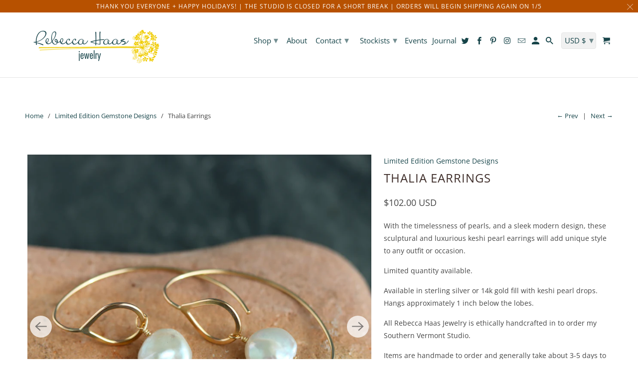

--- FILE ---
content_type: text/html; charset=utf-8
request_url: https://www.rebeccahaas.com/collections/limited-edition-gemstone-designs/products/thalia-earrings
body_size: 23969
content:
<!DOCTYPE html>
<html lang="en">
  <head>
    <meta charset="utf-8">
    <meta http-equiv="cleartype" content="on">
    <meta name="robots" content="index,follow">

    
    <title>Thalia Earrings - Curvy and Geometric Pearl Dangle Design - Rebecca Haas Jewelry</title>

    
      <meta name="description" content="With the timelessness of pearls, and a sleek modern design, these sculptural and luxurious keshi pearl earrings will add unique style to any outfit or occasion. Limited quantity available. Handmade to order in Vermont." />
    

    

<meta name="author" content="Rebecca Haas Jewelry">
<meta property="og:url" content="https://www.rebeccahaas.com/products/thalia-earrings">
<meta property="og:site_name" content="Rebecca Haas Jewelry">




  <meta property="og:type" content="product">
  <meta property="og:title" content="Thalia Earrings">
  
    
      <meta property="og:image" content="https://www.rebeccahaas.com/cdn/shop/files/ThaliaPearlandteardropearrings_600x.jpg?v=1693849695">
      <meta property="og:image:secure_url" content="https://www.rebeccahaas.com/cdn/shop/files/ThaliaPearlandteardropearrings_600x.jpg?v=1693849695">
      <meta property="og:image:width" content="3000">
      <meta property="og:image:height" content="3000">
      <meta property="og:image:alt" content="Thalia Earrings">
      
    
      <meta property="og:image" content="https://www.rebeccahaas.com/cdn/shop/files/ThaliaPearlDangleearringson_600x.jpg?v=1693849695">
      <meta property="og:image:secure_url" content="https://www.rebeccahaas.com/cdn/shop/files/ThaliaPearlDangleearringson_600x.jpg?v=1693849695">
      <meta property="og:image:width" content="3000">
      <meta property="og:image:height" content="3000">
      <meta property="og:image:alt" content="Thalia Earrings">
      
    
      <meta property="og:image" content="https://www.rebeccahaas.com/cdn/shop/files/Thaliapearldropearringshanging_600x.jpg?v=1693849695">
      <meta property="og:image:secure_url" content="https://www.rebeccahaas.com/cdn/shop/files/Thaliapearldropearringshanging_600x.jpg?v=1693849695">
      <meta property="og:image:width" content="3000">
      <meta property="og:image:height" content="3000">
      <meta property="og:image:alt" content="Thalia Earrings">
      
    
  
  <meta property="product:price:amount" content="102.00">
  <meta property="product:price:currency" content="USD">



  <meta property="og:description" content="With the timelessness of pearls, and a sleek modern design, these sculptural and luxurious keshi pearl earrings will add unique style to any outfit or occasion. Limited quantity available. Handmade to order in Vermont.">




  <meta name="twitter:site" content="@RebeccaHaas">

<meta name="twitter:card" content="summary">

  <meta name="twitter:title" content="Thalia Earrings">
  <meta name="twitter:description" content="With the timelessness of pearls, and a sleek modern design, these sculptural and luxurious keshi pearl earrings will add unique style to any outfit or occasion.
Limited quantity available.
Available in sterling silver or 14k gold fill with keshi pearl drops. Hangs approximately 1 inch below the lobes.
All Rebecca Haas Jewelry is ethically handcrafted in to order my Southern Vermont Studio.
Items are handmade to order and generally take about 3-5 days to make. If you need your order rushed, please let me know and select priority shipping when you check out.
 ">
  <meta name="twitter:image:width" content="240">
  <meta name="twitter:image:height" content="240">
  <meta name="twitter:image" content="https://www.rebeccahaas.com/cdn/shop/files/ThaliaPearlandteardropearrings_240x.jpg?v=1693849695">
  <meta name="twitter:image:alt" content="Thalia Earrings">



    
      <link rel="prev" href="/collections/limited-edition-gemstone-designs/products/hera-pearl-drop-earrings">
    
    
      <link rel="next" href="/collections/limited-edition-gemstone-designs/products/rhiannon-necklace">
    

    <!-- Mobile Specific Metas -->
    <meta name="HandheldFriendly" content="True">
    <meta name="MobileOptimized" content="320">
    <meta name="viewport" content="width=device-width,initial-scale=1">
    <meta name="theme-color" content="#ffffff">

    <!-- Stylesheet for Fancybox library -->
    <link href="//www.rebeccahaas.com/cdn/shop/t/8/assets/fancybox.css?v=30466120580444283401605475322" rel="stylesheet" type="text/css" media="all" />

    <!-- Stylesheets for Retina 4.7.5 -->
    <link href="//www.rebeccahaas.com/cdn/shop/t/8/assets/styles.scss.css?v=137498208070207363131762226417" rel="stylesheet" type="text/css" media="all" />

    <!--[if lte IE 9]>
      <link href="//www.rebeccahaas.com/cdn/shop/t/8/assets/ie.css?v=16370617434440559491605475348" rel="stylesheet" type="text/css" media="all" />
    <![endif]-->

    
      <link rel="shortcut icon" type="image/x-icon" href="//www.rebeccahaas.com/cdn/shop/t/8/assets/favicon.png?v=132815569651805686461605475350">
    

    <link rel="canonical" href="https://www.rebeccahaas.com/products/thalia-earrings" />

    

    

    <script>
      
Shopify = window.Shopify || {};Shopify.routes =Shopify.routes || {};Shopify.routes.cart_url = "\/cart";Shopify.theme_settings = {};Shopify.theme_settings.current_locale = "en";Shopify.theme_settings.shop_url = "https://www.rebeccahaas.com";Shopify.theme_settings.newsletter_popup = false;Shopify.theme_settings.newsletter_popup_days = "14";Shopify.theme_settings.newsletter_popup_mobile = false;Shopify.theme_settings.newsletter_popup_seconds = 10;Shopify.theme_settings.search_option = "products";Shopify.theme_settings.search_items_to_display = 5;Shopify.theme_settings.enable_autocomplete = true;Shopify.theme_settings.free_text = "Free";Shopify.translation =Shopify.translation || {};Shopify.translation.newsletter_success_text = "Thank you for joining our mailing list!";Shopify.translation.contact_field_email = "";Shopify.translation.menu = "Menu";Shopify.translation.search = "Search";Shopify.translation.all_results = "View all results";Shopify.translation.no_results = "No results found.";Shopify.translation.agree_to_terms_warning = "You must agree with the terms and conditions to checkout.";Shopify.translation.cart_discount = "Discount";Shopify.translation.edit_cart = "Edit Cart";Shopify.translation.add_to_cart_success = "Translation missing: en.layout.general.add_to_cart_success";Shopify.translation.agree_to_terms_html = "I Agree with the Terms &amp; Conditions";Shopify.translation.checkout = "Checkout";Shopify.translation.or = "Translation missing: en.layout.general.or";Shopify.translation.continue_shopping = "Continue Shopping";Shopify.translation.empty_cart = "Your Cart is Empty";Shopify.translation.cart_total = "Item total";Shopify.translation.subtotal = "Subtotal";Shopify.translation.cart_notes = "Order Notes";Shopify.translation.product_add_to_cart_success = "Added";Shopify.translation.product_add_to_cart = "Add to Cart";Shopify.translation.product_notify_form_email = "Enter your email address...";Shopify.translation.product_notify_form_send = "Send";Shopify.translation.items_left_count_one = "item left";Shopify.translation.items_left_count_other = "items left";Shopify.translation.product_sold_out = "Sold Out";Shopify.translation.product_unavailable = "Unavailable";Shopify.translation.product_notify_form_success = "Thanks! We will notify you when this product becomes available!";Shopify.translation.product_from = "from";Shopify.routes =Shopify.routes || {};Shopify.routes.root_url = "/";Shopify.routes.cart_url = "/cart";Shopify.routes.search_url = "/search";Shopify.media_queries =Shopify.media_queries || {};Shopify.media_queries.small = window.matchMedia( "(max-width: 480px)" );Shopify.media_queries.medium = window.matchMedia( "(max-width: 798px)" );Shopify.media_queries.large = window.matchMedia( "(min-width: 799px)" );Shopify.media_queries.larger = window.matchMedia( "(min-width: 960px)" );Shopify.media_queries.xlarge = window.matchMedia( "(min-width: 1200px)" );Shopify.media_queries.ie10 = window.matchMedia( "all and (-ms-high-contrast: none), (-ms-high-contrast: active)" );Shopify.media_queries.tablet = window.matchMedia( "only screen and (min-width: 799px) and (max-width: 1024px)" );Shopify.device =Shopify.device || {};Shopify.device.hasTouch = window.matchMedia("(any-pointer: coarse)");Shopify.device.hasMouse = window.matchMedia("(any-pointer: fine)");Shopify.media_queries =Shopify.media_queries || {};Shopify.media_queries.small = window.matchMedia( "(max-width: 480px)" );Shopify.media_queries.medium = window.matchMedia( "(max-width: 798px)" );Shopify.media_queries.large = window.matchMedia( "(min-width: 799px)" );Shopify.media_queries.larger = window.matchMedia( "(min-width: 960px)" );Shopify.media_queries.xlarge = window.matchMedia( "(min-width: 1200px)" );Shopify.media_queries.ie10 = window.matchMedia( "all and (-ms-high-contrast: none), (-ms-high-contrast: active)" );Shopify.media_queries.tablet = window.matchMedia( "only screen and (min-width: 799px) and (max-width: 1024px)" );


Currency = window.Currency || {};


Currency.shop_currency = "USD";
Currency.default_currency = "USD";
Currency.display_format = "money_with_currency_format";
Currency.money_format = "${{amount}} USD";
Currency.money_format_no_currency = "${{amount}}";
Currency.money_format_currency = "${{amount}} USD";
Currency.native_multi_currency = true;
Currency.iso_code = "USD";
Currency.symbol = "$";
Currency.shipping_calculator = false;
    </script>

    <script src="//www.rebeccahaas.com/cdn/shop/t/8/assets/app.js?v=115240013275796589951605475532" type="text/javascript"></script>

    <script>window.performance && window.performance.mark && window.performance.mark('shopify.content_for_header.start');</script><meta id="shopify-digital-wallet" name="shopify-digital-wallet" content="/21167879/digital_wallets/dialog">
<meta name="shopify-checkout-api-token" content="76dac9c8ef09486d938da47429346241">
<meta id="in-context-paypal-metadata" data-shop-id="21167879" data-venmo-supported="false" data-environment="production" data-locale="en_US" data-paypal-v4="true" data-currency="USD">
<link rel="alternate" type="application/json+oembed" href="https://www.rebeccahaas.com/products/thalia-earrings.oembed">
<script async="async" src="/checkouts/internal/preloads.js?locale=en-US"></script>
<link rel="preconnect" href="https://shop.app" crossorigin="anonymous">
<script async="async" src="https://shop.app/checkouts/internal/preloads.js?locale=en-US&shop_id=21167879" crossorigin="anonymous"></script>
<script id="apple-pay-shop-capabilities" type="application/json">{"shopId":21167879,"countryCode":"US","currencyCode":"USD","merchantCapabilities":["supports3DS"],"merchantId":"gid:\/\/shopify\/Shop\/21167879","merchantName":"Rebecca Haas Jewelry","requiredBillingContactFields":["postalAddress","email"],"requiredShippingContactFields":["postalAddress","email"],"shippingType":"shipping","supportedNetworks":["visa","masterCard","amex","discover","elo","jcb"],"total":{"type":"pending","label":"Rebecca Haas Jewelry","amount":"1.00"},"shopifyPaymentsEnabled":true,"supportsSubscriptions":true}</script>
<script id="shopify-features" type="application/json">{"accessToken":"76dac9c8ef09486d938da47429346241","betas":["rich-media-storefront-analytics"],"domain":"www.rebeccahaas.com","predictiveSearch":true,"shopId":21167879,"locale":"en"}</script>
<script>var Shopify = Shopify || {};
Shopify.shop = "rebecca-haas-jewelry.myshopify.com";
Shopify.locale = "en";
Shopify.currency = {"active":"USD","rate":"1.0"};
Shopify.country = "US";
Shopify.theme = {"name":"Retina-Nov-15-2020","id":115740770475,"schema_name":"Retina","schema_version":"4.7.5","theme_store_id":null,"role":"main"};
Shopify.theme.handle = "null";
Shopify.theme.style = {"id":null,"handle":null};
Shopify.cdnHost = "www.rebeccahaas.com/cdn";
Shopify.routes = Shopify.routes || {};
Shopify.routes.root = "/";</script>
<script type="module">!function(o){(o.Shopify=o.Shopify||{}).modules=!0}(window);</script>
<script>!function(o){function n(){var o=[];function n(){o.push(Array.prototype.slice.apply(arguments))}return n.q=o,n}var t=o.Shopify=o.Shopify||{};t.loadFeatures=n(),t.autoloadFeatures=n()}(window);</script>
<script>
  window.ShopifyPay = window.ShopifyPay || {};
  window.ShopifyPay.apiHost = "shop.app\/pay";
  window.ShopifyPay.redirectState = null;
</script>
<script id="shop-js-analytics" type="application/json">{"pageType":"product"}</script>
<script defer="defer" async type="module" src="//www.rebeccahaas.com/cdn/shopifycloud/shop-js/modules/v2/client.init-shop-cart-sync_DtuiiIyl.en.esm.js"></script>
<script defer="defer" async type="module" src="//www.rebeccahaas.com/cdn/shopifycloud/shop-js/modules/v2/chunk.common_CUHEfi5Q.esm.js"></script>
<script type="module">
  await import("//www.rebeccahaas.com/cdn/shopifycloud/shop-js/modules/v2/client.init-shop-cart-sync_DtuiiIyl.en.esm.js");
await import("//www.rebeccahaas.com/cdn/shopifycloud/shop-js/modules/v2/chunk.common_CUHEfi5Q.esm.js");

  window.Shopify.SignInWithShop?.initShopCartSync?.({"fedCMEnabled":true,"windoidEnabled":true});

</script>
<script>
  window.Shopify = window.Shopify || {};
  if (!window.Shopify.featureAssets) window.Shopify.featureAssets = {};
  window.Shopify.featureAssets['shop-js'] = {"shop-cart-sync":["modules/v2/client.shop-cart-sync_DFoTY42P.en.esm.js","modules/v2/chunk.common_CUHEfi5Q.esm.js"],"init-fed-cm":["modules/v2/client.init-fed-cm_D2UNy1i2.en.esm.js","modules/v2/chunk.common_CUHEfi5Q.esm.js"],"init-shop-email-lookup-coordinator":["modules/v2/client.init-shop-email-lookup-coordinator_BQEe2rDt.en.esm.js","modules/v2/chunk.common_CUHEfi5Q.esm.js"],"shop-cash-offers":["modules/v2/client.shop-cash-offers_3CTtReFF.en.esm.js","modules/v2/chunk.common_CUHEfi5Q.esm.js","modules/v2/chunk.modal_BewljZkx.esm.js"],"shop-button":["modules/v2/client.shop-button_C6oxCjDL.en.esm.js","modules/v2/chunk.common_CUHEfi5Q.esm.js"],"init-windoid":["modules/v2/client.init-windoid_5pix8xhK.en.esm.js","modules/v2/chunk.common_CUHEfi5Q.esm.js"],"avatar":["modules/v2/client.avatar_BTnouDA3.en.esm.js"],"init-shop-cart-sync":["modules/v2/client.init-shop-cart-sync_DtuiiIyl.en.esm.js","modules/v2/chunk.common_CUHEfi5Q.esm.js"],"shop-toast-manager":["modules/v2/client.shop-toast-manager_BYv_8cH1.en.esm.js","modules/v2/chunk.common_CUHEfi5Q.esm.js"],"pay-button":["modules/v2/client.pay-button_FnF9EIkY.en.esm.js","modules/v2/chunk.common_CUHEfi5Q.esm.js"],"shop-login-button":["modules/v2/client.shop-login-button_CH1KUpOf.en.esm.js","modules/v2/chunk.common_CUHEfi5Q.esm.js","modules/v2/chunk.modal_BewljZkx.esm.js"],"init-customer-accounts-sign-up":["modules/v2/client.init-customer-accounts-sign-up_aj7QGgYS.en.esm.js","modules/v2/client.shop-login-button_CH1KUpOf.en.esm.js","modules/v2/chunk.common_CUHEfi5Q.esm.js","modules/v2/chunk.modal_BewljZkx.esm.js"],"init-shop-for-new-customer-accounts":["modules/v2/client.init-shop-for-new-customer-accounts_NbnYRf_7.en.esm.js","modules/v2/client.shop-login-button_CH1KUpOf.en.esm.js","modules/v2/chunk.common_CUHEfi5Q.esm.js","modules/v2/chunk.modal_BewljZkx.esm.js"],"init-customer-accounts":["modules/v2/client.init-customer-accounts_ppedhqCH.en.esm.js","modules/v2/client.shop-login-button_CH1KUpOf.en.esm.js","modules/v2/chunk.common_CUHEfi5Q.esm.js","modules/v2/chunk.modal_BewljZkx.esm.js"],"shop-follow-button":["modules/v2/client.shop-follow-button_CMIBBa6u.en.esm.js","modules/v2/chunk.common_CUHEfi5Q.esm.js","modules/v2/chunk.modal_BewljZkx.esm.js"],"lead-capture":["modules/v2/client.lead-capture_But0hIyf.en.esm.js","modules/v2/chunk.common_CUHEfi5Q.esm.js","modules/v2/chunk.modal_BewljZkx.esm.js"],"checkout-modal":["modules/v2/client.checkout-modal_BBxc70dQ.en.esm.js","modules/v2/chunk.common_CUHEfi5Q.esm.js","modules/v2/chunk.modal_BewljZkx.esm.js"],"shop-login":["modules/v2/client.shop-login_hM3Q17Kl.en.esm.js","modules/v2/chunk.common_CUHEfi5Q.esm.js","modules/v2/chunk.modal_BewljZkx.esm.js"],"payment-terms":["modules/v2/client.payment-terms_CAtGlQYS.en.esm.js","modules/v2/chunk.common_CUHEfi5Q.esm.js","modules/v2/chunk.modal_BewljZkx.esm.js"]};
</script>
<script>(function() {
  var isLoaded = false;
  function asyncLoad() {
    if (isLoaded) return;
    isLoaded = true;
    var urls = ["https:\/\/chimpstatic.com\/mcjs-connected\/js\/users\/ac42e3a47d78b83699c837078\/b8cf658d16aa6f0acf77d2422.js?shop=rebecca-haas-jewelry.myshopify.com","https:\/\/cdn.nfcube.com\/029d44b9fe8f717e9bcd277ee7ecce4b.js?shop=rebecca-haas-jewelry.myshopify.com","https:\/\/cdn.hextom.com\/js\/freeshippingbar.js?shop=rebecca-haas-jewelry.myshopify.com"];
    for (var i = 0; i < urls.length; i++) {
      var s = document.createElement('script');
      s.type = 'text/javascript';
      s.async = true;
      s.src = urls[i];
      var x = document.getElementsByTagName('script')[0];
      x.parentNode.insertBefore(s, x);
    }
  };
  if(window.attachEvent) {
    window.attachEvent('onload', asyncLoad);
  } else {
    window.addEventListener('load', asyncLoad, false);
  }
})();</script>
<script id="__st">var __st={"a":21167879,"offset":-18000,"reqid":"827e249c-2e44-4d50-b9b4-63bf0236d5d3-1767033575","pageurl":"www.rebeccahaas.com\/collections\/limited-edition-gemstone-designs\/products\/thalia-earrings","u":"a6066cce2130","p":"product","rtyp":"product","rid":7723278368939};</script>
<script>window.ShopifyPaypalV4VisibilityTracking = true;</script>
<script id="captcha-bootstrap">!function(){'use strict';const t='contact',e='account',n='new_comment',o=[[t,t],['blogs',n],['comments',n],[t,'customer']],c=[[e,'customer_login'],[e,'guest_login'],[e,'recover_customer_password'],[e,'create_customer']],r=t=>t.map((([t,e])=>`form[action*='/${t}']:not([data-nocaptcha='true']) input[name='form_type'][value='${e}']`)).join(','),a=t=>()=>t?[...document.querySelectorAll(t)].map((t=>t.form)):[];function s(){const t=[...o],e=r(t);return a(e)}const i='password',u='form_key',d=['recaptcha-v3-token','g-recaptcha-response','h-captcha-response',i],f=()=>{try{return window.sessionStorage}catch{return}},m='__shopify_v',_=t=>t.elements[u];function p(t,e,n=!1){try{const o=window.sessionStorage,c=JSON.parse(o.getItem(e)),{data:r}=function(t){const{data:e,action:n}=t;return t[m]||n?{data:e,action:n}:{data:t,action:n}}(c);for(const[e,n]of Object.entries(r))t.elements[e]&&(t.elements[e].value=n);n&&o.removeItem(e)}catch(o){console.error('form repopulation failed',{error:o})}}const l='form_type',E='cptcha';function T(t){t.dataset[E]=!0}const w=window,h=w.document,L='Shopify',v='ce_forms',y='captcha';let A=!1;((t,e)=>{const n=(g='f06e6c50-85a8-45c8-87d0-21a2b65856fe',I='https://cdn.shopify.com/shopifycloud/storefront-forms-hcaptcha/ce_storefront_forms_captcha_hcaptcha.v1.5.2.iife.js',D={infoText:'Protected by hCaptcha',privacyText:'Privacy',termsText:'Terms'},(t,e,n)=>{const o=w[L][v],c=o.bindForm;if(c)return c(t,g,e,D).then(n);var r;o.q.push([[t,g,e,D],n]),r=I,A||(h.body.append(Object.assign(h.createElement('script'),{id:'captcha-provider',async:!0,src:r})),A=!0)});var g,I,D;w[L]=w[L]||{},w[L][v]=w[L][v]||{},w[L][v].q=[],w[L][y]=w[L][y]||{},w[L][y].protect=function(t,e){n(t,void 0,e),T(t)},Object.freeze(w[L][y]),function(t,e,n,w,h,L){const[v,y,A,g]=function(t,e,n){const i=e?o:[],u=t?c:[],d=[...i,...u],f=r(d),m=r(i),_=r(d.filter((([t,e])=>n.includes(e))));return[a(f),a(m),a(_),s()]}(w,h,L),I=t=>{const e=t.target;return e instanceof HTMLFormElement?e:e&&e.form},D=t=>v().includes(t);t.addEventListener('submit',(t=>{const e=I(t);if(!e)return;const n=D(e)&&!e.dataset.hcaptchaBound&&!e.dataset.recaptchaBound,o=_(e),c=g().includes(e)&&(!o||!o.value);(n||c)&&t.preventDefault(),c&&!n&&(function(t){try{if(!f())return;!function(t){const e=f();if(!e)return;const n=_(t);if(!n)return;const o=n.value;o&&e.removeItem(o)}(t);const e=Array.from(Array(32),(()=>Math.random().toString(36)[2])).join('');!function(t,e){_(t)||t.append(Object.assign(document.createElement('input'),{type:'hidden',name:u})),t.elements[u].value=e}(t,e),function(t,e){const n=f();if(!n)return;const o=[...t.querySelectorAll(`input[type='${i}']`)].map((({name:t})=>t)),c=[...d,...o],r={};for(const[a,s]of new FormData(t).entries())c.includes(a)||(r[a]=s);n.setItem(e,JSON.stringify({[m]:1,action:t.action,data:r}))}(t,e)}catch(e){console.error('failed to persist form',e)}}(e),e.submit())}));const S=(t,e)=>{t&&!t.dataset[E]&&(n(t,e.some((e=>e===t))),T(t))};for(const o of['focusin','change'])t.addEventListener(o,(t=>{const e=I(t);D(e)&&S(e,y())}));const B=e.get('form_key'),M=e.get(l),P=B&&M;t.addEventListener('DOMContentLoaded',(()=>{const t=y();if(P)for(const e of t)e.elements[l].value===M&&p(e,B);[...new Set([...A(),...v().filter((t=>'true'===t.dataset.shopifyCaptcha))])].forEach((e=>S(e,t)))}))}(h,new URLSearchParams(w.location.search),n,t,e,['guest_login'])})(!0,!0)}();</script>
<script integrity="sha256-4kQ18oKyAcykRKYeNunJcIwy7WH5gtpwJnB7kiuLZ1E=" data-source-attribution="shopify.loadfeatures" defer="defer" src="//www.rebeccahaas.com/cdn/shopifycloud/storefront/assets/storefront/load_feature-a0a9edcb.js" crossorigin="anonymous"></script>
<script crossorigin="anonymous" defer="defer" src="//www.rebeccahaas.com/cdn/shopifycloud/storefront/assets/shopify_pay/storefront-65b4c6d7.js?v=20250812"></script>
<script data-source-attribution="shopify.dynamic_checkout.dynamic.init">var Shopify=Shopify||{};Shopify.PaymentButton=Shopify.PaymentButton||{isStorefrontPortableWallets:!0,init:function(){window.Shopify.PaymentButton.init=function(){};var t=document.createElement("script");t.src="https://www.rebeccahaas.com/cdn/shopifycloud/portable-wallets/latest/portable-wallets.en.js",t.type="module",document.head.appendChild(t)}};
</script>
<script data-source-attribution="shopify.dynamic_checkout.buyer_consent">
  function portableWalletsHideBuyerConsent(e){var t=document.getElementById("shopify-buyer-consent"),n=document.getElementById("shopify-subscription-policy-button");t&&n&&(t.classList.add("hidden"),t.setAttribute("aria-hidden","true"),n.removeEventListener("click",e))}function portableWalletsShowBuyerConsent(e){var t=document.getElementById("shopify-buyer-consent"),n=document.getElementById("shopify-subscription-policy-button");t&&n&&(t.classList.remove("hidden"),t.removeAttribute("aria-hidden"),n.addEventListener("click",e))}window.Shopify?.PaymentButton&&(window.Shopify.PaymentButton.hideBuyerConsent=portableWalletsHideBuyerConsent,window.Shopify.PaymentButton.showBuyerConsent=portableWalletsShowBuyerConsent);
</script>
<script data-source-attribution="shopify.dynamic_checkout.cart.bootstrap">document.addEventListener("DOMContentLoaded",(function(){function t(){return document.querySelector("shopify-accelerated-checkout-cart, shopify-accelerated-checkout")}if(t())Shopify.PaymentButton.init();else{new MutationObserver((function(e,n){t()&&(Shopify.PaymentButton.init(),n.disconnect())})).observe(document.body,{childList:!0,subtree:!0})}}));
</script>
<link id="shopify-accelerated-checkout-styles" rel="stylesheet" media="screen" href="https://www.rebeccahaas.com/cdn/shopifycloud/portable-wallets/latest/accelerated-checkout-backwards-compat.css" crossorigin="anonymous">
<style id="shopify-accelerated-checkout-cart">
        #shopify-buyer-consent {
  margin-top: 1em;
  display: inline-block;
  width: 100%;
}

#shopify-buyer-consent.hidden {
  display: none;
}

#shopify-subscription-policy-button {
  background: none;
  border: none;
  padding: 0;
  text-decoration: underline;
  font-size: inherit;
  cursor: pointer;
}

#shopify-subscription-policy-button::before {
  box-shadow: none;
}

      </style>

<script>window.performance && window.performance.mark && window.performance.mark('shopify.content_for_header.end');</script>

    <noscript>
      <style>
        img.lazyload[data-sizes="auto"] {
          display: none !important;
        }
        .image__fallback {
          width: 100vw;
          display: block !important;
          max-width: 100vw !important;
          margin-bottom: 0;
        }
        .no-js-only {
          display: inherit !important;
        }
        .icon-cart.cart-button {
          display: none;
        }
        .lazyload {
          opacity: 1;
          -webkit-filter: blur(0);
          filter: blur(0);
        }
        .animate_right,
        .animate_left,
        .animate_up,
        .animate_down {
          opacity: 1;
        }
        .product_section .product_form {
          opacity: 1;
        }
        .multi_select,
        form .select {
          display: block !important;
        }
        .swatch_options {
          display: none;
        }
        .primary_logo {
          display: block;
        }
      </style>
    </noscript>
    
    
    
  
    











  
  <!-- "snippets/bookthatapp-widgets.liquid" was not rendered, the associated app was uninstalled -->
<link href="https://monorail-edge.shopifysvc.com" rel="dns-prefetch">
<script>(function(){if ("sendBeacon" in navigator && "performance" in window) {try {var session_token_from_headers = performance.getEntriesByType('navigation')[0].serverTiming.find(x => x.name == '_s').description;} catch {var session_token_from_headers = undefined;}var session_cookie_matches = document.cookie.match(/_shopify_s=([^;]*)/);var session_token_from_cookie = session_cookie_matches && session_cookie_matches.length === 2 ? session_cookie_matches[1] : "";var session_token = session_token_from_headers || session_token_from_cookie || "";function handle_abandonment_event(e) {var entries = performance.getEntries().filter(function(entry) {return /monorail-edge.shopifysvc.com/.test(entry.name);});if (!window.abandonment_tracked && entries.length === 0) {window.abandonment_tracked = true;var currentMs = Date.now();var navigation_start = performance.timing.navigationStart;var payload = {shop_id: 21167879,url: window.location.href,navigation_start,duration: currentMs - navigation_start,session_token,page_type: "product"};window.navigator.sendBeacon("https://monorail-edge.shopifysvc.com/v1/produce", JSON.stringify({schema_id: "online_store_buyer_site_abandonment/1.1",payload: payload,metadata: {event_created_at_ms: currentMs,event_sent_at_ms: currentMs}}));}}window.addEventListener('pagehide', handle_abandonment_event);}}());</script>
<script id="web-pixels-manager-setup">(function e(e,d,r,n,o){if(void 0===o&&(o={}),!Boolean(null===(a=null===(i=window.Shopify)||void 0===i?void 0:i.analytics)||void 0===a?void 0:a.replayQueue)){var i,a;window.Shopify=window.Shopify||{};var t=window.Shopify;t.analytics=t.analytics||{};var s=t.analytics;s.replayQueue=[],s.publish=function(e,d,r){return s.replayQueue.push([e,d,r]),!0};try{self.performance.mark("wpm:start")}catch(e){}var l=function(){var e={modern:/Edge?\/(1{2}[4-9]|1[2-9]\d|[2-9]\d{2}|\d{4,})\.\d+(\.\d+|)|Firefox\/(1{2}[4-9]|1[2-9]\d|[2-9]\d{2}|\d{4,})\.\d+(\.\d+|)|Chrom(ium|e)\/(9{2}|\d{3,})\.\d+(\.\d+|)|(Maci|X1{2}).+ Version\/(15\.\d+|(1[6-9]|[2-9]\d|\d{3,})\.\d+)([,.]\d+|)( \(\w+\)|)( Mobile\/\w+|) Safari\/|Chrome.+OPR\/(9{2}|\d{3,})\.\d+\.\d+|(CPU[ +]OS|iPhone[ +]OS|CPU[ +]iPhone|CPU IPhone OS|CPU iPad OS)[ +]+(15[._]\d+|(1[6-9]|[2-9]\d|\d{3,})[._]\d+)([._]\d+|)|Android:?[ /-](13[3-9]|1[4-9]\d|[2-9]\d{2}|\d{4,})(\.\d+|)(\.\d+|)|Android.+Firefox\/(13[5-9]|1[4-9]\d|[2-9]\d{2}|\d{4,})\.\d+(\.\d+|)|Android.+Chrom(ium|e)\/(13[3-9]|1[4-9]\d|[2-9]\d{2}|\d{4,})\.\d+(\.\d+|)|SamsungBrowser\/([2-9]\d|\d{3,})\.\d+/,legacy:/Edge?\/(1[6-9]|[2-9]\d|\d{3,})\.\d+(\.\d+|)|Firefox\/(5[4-9]|[6-9]\d|\d{3,})\.\d+(\.\d+|)|Chrom(ium|e)\/(5[1-9]|[6-9]\d|\d{3,})\.\d+(\.\d+|)([\d.]+$|.*Safari\/(?![\d.]+ Edge\/[\d.]+$))|(Maci|X1{2}).+ Version\/(10\.\d+|(1[1-9]|[2-9]\d|\d{3,})\.\d+)([,.]\d+|)( \(\w+\)|)( Mobile\/\w+|) Safari\/|Chrome.+OPR\/(3[89]|[4-9]\d|\d{3,})\.\d+\.\d+|(CPU[ +]OS|iPhone[ +]OS|CPU[ +]iPhone|CPU IPhone OS|CPU iPad OS)[ +]+(10[._]\d+|(1[1-9]|[2-9]\d|\d{3,})[._]\d+)([._]\d+|)|Android:?[ /-](13[3-9]|1[4-9]\d|[2-9]\d{2}|\d{4,})(\.\d+|)(\.\d+|)|Mobile Safari.+OPR\/([89]\d|\d{3,})\.\d+\.\d+|Android.+Firefox\/(13[5-9]|1[4-9]\d|[2-9]\d{2}|\d{4,})\.\d+(\.\d+|)|Android.+Chrom(ium|e)\/(13[3-9]|1[4-9]\d|[2-9]\d{2}|\d{4,})\.\d+(\.\d+|)|Android.+(UC? ?Browser|UCWEB|U3)[ /]?(15\.([5-9]|\d{2,})|(1[6-9]|[2-9]\d|\d{3,})\.\d+)\.\d+|SamsungBrowser\/(5\.\d+|([6-9]|\d{2,})\.\d+)|Android.+MQ{2}Browser\/(14(\.(9|\d{2,})|)|(1[5-9]|[2-9]\d|\d{3,})(\.\d+|))(\.\d+|)|K[Aa][Ii]OS\/(3\.\d+|([4-9]|\d{2,})\.\d+)(\.\d+|)/},d=e.modern,r=e.legacy,n=navigator.userAgent;return n.match(d)?"modern":n.match(r)?"legacy":"unknown"}(),u="modern"===l?"modern":"legacy",c=(null!=n?n:{modern:"",legacy:""})[u],f=function(e){return[e.baseUrl,"/wpm","/b",e.hashVersion,"modern"===e.buildTarget?"m":"l",".js"].join("")}({baseUrl:d,hashVersion:r,buildTarget:u}),m=function(e){var d=e.version,r=e.bundleTarget,n=e.surface,o=e.pageUrl,i=e.monorailEndpoint;return{emit:function(e){var a=e.status,t=e.errorMsg,s=(new Date).getTime(),l=JSON.stringify({metadata:{event_sent_at_ms:s},events:[{schema_id:"web_pixels_manager_load/3.1",payload:{version:d,bundle_target:r,page_url:o,status:a,surface:n,error_msg:t},metadata:{event_created_at_ms:s}}]});if(!i)return console&&console.warn&&console.warn("[Web Pixels Manager] No Monorail endpoint provided, skipping logging."),!1;try{return self.navigator.sendBeacon.bind(self.navigator)(i,l)}catch(e){}var u=new XMLHttpRequest;try{return u.open("POST",i,!0),u.setRequestHeader("Content-Type","text/plain"),u.send(l),!0}catch(e){return console&&console.warn&&console.warn("[Web Pixels Manager] Got an unhandled error while logging to Monorail."),!1}}}}({version:r,bundleTarget:l,surface:e.surface,pageUrl:self.location.href,monorailEndpoint:e.monorailEndpoint});try{o.browserTarget=l,function(e){var d=e.src,r=e.async,n=void 0===r||r,o=e.onload,i=e.onerror,a=e.sri,t=e.scriptDataAttributes,s=void 0===t?{}:t,l=document.createElement("script"),u=document.querySelector("head"),c=document.querySelector("body");if(l.async=n,l.src=d,a&&(l.integrity=a,l.crossOrigin="anonymous"),s)for(var f in s)if(Object.prototype.hasOwnProperty.call(s,f))try{l.dataset[f]=s[f]}catch(e){}if(o&&l.addEventListener("load",o),i&&l.addEventListener("error",i),u)u.appendChild(l);else{if(!c)throw new Error("Did not find a head or body element to append the script");c.appendChild(l)}}({src:f,async:!0,onload:function(){if(!function(){var e,d;return Boolean(null===(d=null===(e=window.Shopify)||void 0===e?void 0:e.analytics)||void 0===d?void 0:d.initialized)}()){var d=window.webPixelsManager.init(e)||void 0;if(d){var r=window.Shopify.analytics;r.replayQueue.forEach((function(e){var r=e[0],n=e[1],o=e[2];d.publishCustomEvent(r,n,o)})),r.replayQueue=[],r.publish=d.publishCustomEvent,r.visitor=d.visitor,r.initialized=!0}}},onerror:function(){return m.emit({status:"failed",errorMsg:"".concat(f," has failed to load")})},sri:function(e){var d=/^sha384-[A-Za-z0-9+/=]+$/;return"string"==typeof e&&d.test(e)}(c)?c:"",scriptDataAttributes:o}),m.emit({status:"loading"})}catch(e){m.emit({status:"failed",errorMsg:(null==e?void 0:e.message)||"Unknown error"})}}})({shopId: 21167879,storefrontBaseUrl: "https://www.rebeccahaas.com",extensionsBaseUrl: "https://extensions.shopifycdn.com/cdn/shopifycloud/web-pixels-manager",monorailEndpoint: "https://monorail-edge.shopifysvc.com/unstable/produce_batch",surface: "storefront-renderer",enabledBetaFlags: ["2dca8a86","a0d5f9d2"],webPixelsConfigList: [{"id":"104202411","configuration":"{\"tagID\":\"2613655554119\"}","eventPayloadVersion":"v1","runtimeContext":"STRICT","scriptVersion":"18031546ee651571ed29edbe71a3550b","type":"APP","apiClientId":3009811,"privacyPurposes":["ANALYTICS","MARKETING","SALE_OF_DATA"],"dataSharingAdjustments":{"protectedCustomerApprovalScopes":["read_customer_address","read_customer_email","read_customer_name","read_customer_personal_data","read_customer_phone"]}},{"id":"67666091","eventPayloadVersion":"v1","runtimeContext":"LAX","scriptVersion":"1","type":"CUSTOM","privacyPurposes":["MARKETING"],"name":"Meta pixel (migrated)"},{"id":"104956075","eventPayloadVersion":"v1","runtimeContext":"LAX","scriptVersion":"1","type":"CUSTOM","privacyPurposes":["ANALYTICS"],"name":"Google Analytics tag (migrated)"},{"id":"shopify-app-pixel","configuration":"{}","eventPayloadVersion":"v1","runtimeContext":"STRICT","scriptVersion":"0450","apiClientId":"shopify-pixel","type":"APP","privacyPurposes":["ANALYTICS","MARKETING"]},{"id":"shopify-custom-pixel","eventPayloadVersion":"v1","runtimeContext":"LAX","scriptVersion":"0450","apiClientId":"shopify-pixel","type":"CUSTOM","privacyPurposes":["ANALYTICS","MARKETING"]}],isMerchantRequest: false,initData: {"shop":{"name":"Rebecca Haas Jewelry","paymentSettings":{"currencyCode":"USD"},"myshopifyDomain":"rebecca-haas-jewelry.myshopify.com","countryCode":"US","storefrontUrl":"https:\/\/www.rebeccahaas.com"},"customer":null,"cart":null,"checkout":null,"productVariants":[{"price":{"amount":102.0,"currencyCode":"USD"},"product":{"title":"Thalia Earrings","vendor":"vendor-unknown","id":"7723278368939","untranslatedTitle":"Thalia Earrings","url":"\/products\/thalia-earrings","type":"Earrings,Gift Ideas Under $75"},"id":"42928822649003","image":{"src":"\/\/www.rebeccahaas.com\/cdn\/shop\/files\/ThaliaPearlandteardropearrings.jpg?v=1693849695"},"sku":null,"title":"sterling silver","untranslatedTitle":"sterling silver"},{"price":{"amount":114.0,"currencyCode":"USD"},"product":{"title":"Thalia Earrings","vendor":"vendor-unknown","id":"7723278368939","untranslatedTitle":"Thalia Earrings","url":"\/products\/thalia-earrings","type":"Earrings,Gift Ideas Under $75"},"id":"42928822681771","image":{"src":"\/\/www.rebeccahaas.com\/cdn\/shop\/files\/ThaliaPearlandteardropearrings.jpg?v=1693849695"},"sku":null,"title":"14k gold fill","untranslatedTitle":"14k gold fill"}],"purchasingCompany":null},},"https://www.rebeccahaas.com/cdn","da62cc92w68dfea28pcf9825a4m392e00d0",{"modern":"","legacy":""},{"shopId":"21167879","storefrontBaseUrl":"https:\/\/www.rebeccahaas.com","extensionBaseUrl":"https:\/\/extensions.shopifycdn.com\/cdn\/shopifycloud\/web-pixels-manager","surface":"storefront-renderer","enabledBetaFlags":"[\"2dca8a86\", \"a0d5f9d2\"]","isMerchantRequest":"false","hashVersion":"da62cc92w68dfea28pcf9825a4m392e00d0","publish":"custom","events":"[[\"page_viewed\",{}],[\"product_viewed\",{\"productVariant\":{\"price\":{\"amount\":102.0,\"currencyCode\":\"USD\"},\"product\":{\"title\":\"Thalia Earrings\",\"vendor\":\"vendor-unknown\",\"id\":\"7723278368939\",\"untranslatedTitle\":\"Thalia Earrings\",\"url\":\"\/products\/thalia-earrings\",\"type\":\"Earrings,Gift Ideas Under $75\"},\"id\":\"42928822649003\",\"image\":{\"src\":\"\/\/www.rebeccahaas.com\/cdn\/shop\/files\/ThaliaPearlandteardropearrings.jpg?v=1693849695\"},\"sku\":null,\"title\":\"sterling silver\",\"untranslatedTitle\":\"sterling silver\"}}]]"});</script><script>
  window.ShopifyAnalytics = window.ShopifyAnalytics || {};
  window.ShopifyAnalytics.meta = window.ShopifyAnalytics.meta || {};
  window.ShopifyAnalytics.meta.currency = 'USD';
  var meta = {"product":{"id":7723278368939,"gid":"gid:\/\/shopify\/Product\/7723278368939","vendor":"vendor-unknown","type":"Earrings,Gift Ideas Under $75","handle":"thalia-earrings","variants":[{"id":42928822649003,"price":10200,"name":"Thalia Earrings - sterling silver","public_title":"sterling silver","sku":null},{"id":42928822681771,"price":11400,"name":"Thalia Earrings - 14k gold fill","public_title":"14k gold fill","sku":null}],"remote":false},"page":{"pageType":"product","resourceType":"product","resourceId":7723278368939,"requestId":"827e249c-2e44-4d50-b9b4-63bf0236d5d3-1767033575"}};
  for (var attr in meta) {
    window.ShopifyAnalytics.meta[attr] = meta[attr];
  }
</script>
<script class="analytics">
  (function () {
    var customDocumentWrite = function(content) {
      var jquery = null;

      if (window.jQuery) {
        jquery = window.jQuery;
      } else if (window.Checkout && window.Checkout.$) {
        jquery = window.Checkout.$;
      }

      if (jquery) {
        jquery('body').append(content);
      }
    };

    var hasLoggedConversion = function(token) {
      if (token) {
        return document.cookie.indexOf('loggedConversion=' + token) !== -1;
      }
      return false;
    }

    var setCookieIfConversion = function(token) {
      if (token) {
        var twoMonthsFromNow = new Date(Date.now());
        twoMonthsFromNow.setMonth(twoMonthsFromNow.getMonth() + 2);

        document.cookie = 'loggedConversion=' + token + '; expires=' + twoMonthsFromNow;
      }
    }

    var trekkie = window.ShopifyAnalytics.lib = window.trekkie = window.trekkie || [];
    if (trekkie.integrations) {
      return;
    }
    trekkie.methods = [
      'identify',
      'page',
      'ready',
      'track',
      'trackForm',
      'trackLink'
    ];
    trekkie.factory = function(method) {
      return function() {
        var args = Array.prototype.slice.call(arguments);
        args.unshift(method);
        trekkie.push(args);
        return trekkie;
      };
    };
    for (var i = 0; i < trekkie.methods.length; i++) {
      var key = trekkie.methods[i];
      trekkie[key] = trekkie.factory(key);
    }
    trekkie.load = function(config) {
      trekkie.config = config || {};
      trekkie.config.initialDocumentCookie = document.cookie;
      var first = document.getElementsByTagName('script')[0];
      var script = document.createElement('script');
      script.type = 'text/javascript';
      script.onerror = function(e) {
        var scriptFallback = document.createElement('script');
        scriptFallback.type = 'text/javascript';
        scriptFallback.onerror = function(error) {
                var Monorail = {
      produce: function produce(monorailDomain, schemaId, payload) {
        var currentMs = new Date().getTime();
        var event = {
          schema_id: schemaId,
          payload: payload,
          metadata: {
            event_created_at_ms: currentMs,
            event_sent_at_ms: currentMs
          }
        };
        return Monorail.sendRequest("https://" + monorailDomain + "/v1/produce", JSON.stringify(event));
      },
      sendRequest: function sendRequest(endpointUrl, payload) {
        // Try the sendBeacon API
        if (window && window.navigator && typeof window.navigator.sendBeacon === 'function' && typeof window.Blob === 'function' && !Monorail.isIos12()) {
          var blobData = new window.Blob([payload], {
            type: 'text/plain'
          });

          if (window.navigator.sendBeacon(endpointUrl, blobData)) {
            return true;
          } // sendBeacon was not successful

        } // XHR beacon

        var xhr = new XMLHttpRequest();

        try {
          xhr.open('POST', endpointUrl);
          xhr.setRequestHeader('Content-Type', 'text/plain');
          xhr.send(payload);
        } catch (e) {
          console.log(e);
        }

        return false;
      },
      isIos12: function isIos12() {
        return window.navigator.userAgent.lastIndexOf('iPhone; CPU iPhone OS 12_') !== -1 || window.navigator.userAgent.lastIndexOf('iPad; CPU OS 12_') !== -1;
      }
    };
    Monorail.produce('monorail-edge.shopifysvc.com',
      'trekkie_storefront_load_errors/1.1',
      {shop_id: 21167879,
      theme_id: 115740770475,
      app_name: "storefront",
      context_url: window.location.href,
      source_url: "//www.rebeccahaas.com/cdn/s/trekkie.storefront.8f32c7f0b513e73f3235c26245676203e1209161.min.js"});

        };
        scriptFallback.async = true;
        scriptFallback.src = '//www.rebeccahaas.com/cdn/s/trekkie.storefront.8f32c7f0b513e73f3235c26245676203e1209161.min.js';
        first.parentNode.insertBefore(scriptFallback, first);
      };
      script.async = true;
      script.src = '//www.rebeccahaas.com/cdn/s/trekkie.storefront.8f32c7f0b513e73f3235c26245676203e1209161.min.js';
      first.parentNode.insertBefore(script, first);
    };
    trekkie.load(
      {"Trekkie":{"appName":"storefront","development":false,"defaultAttributes":{"shopId":21167879,"isMerchantRequest":null,"themeId":115740770475,"themeCityHash":"14637534296366585551","contentLanguage":"en","currency":"USD","eventMetadataId":"d8aa3a00-809a-44d5-ac90-518de1e7be5f"},"isServerSideCookieWritingEnabled":true,"monorailRegion":"shop_domain","enabledBetaFlags":["65f19447"]},"Session Attribution":{},"S2S":{"facebookCapiEnabled":false,"source":"trekkie-storefront-renderer","apiClientId":580111}}
    );

    var loaded = false;
    trekkie.ready(function() {
      if (loaded) return;
      loaded = true;

      window.ShopifyAnalytics.lib = window.trekkie;

      var originalDocumentWrite = document.write;
      document.write = customDocumentWrite;
      try { window.ShopifyAnalytics.merchantGoogleAnalytics.call(this); } catch(error) {};
      document.write = originalDocumentWrite;

      window.ShopifyAnalytics.lib.page(null,{"pageType":"product","resourceType":"product","resourceId":7723278368939,"requestId":"827e249c-2e44-4d50-b9b4-63bf0236d5d3-1767033575","shopifyEmitted":true});

      var match = window.location.pathname.match(/checkouts\/(.+)\/(thank_you|post_purchase)/)
      var token = match? match[1]: undefined;
      if (!hasLoggedConversion(token)) {
        setCookieIfConversion(token);
        window.ShopifyAnalytics.lib.track("Viewed Product",{"currency":"USD","variantId":42928822649003,"productId":7723278368939,"productGid":"gid:\/\/shopify\/Product\/7723278368939","name":"Thalia Earrings - sterling silver","price":"102.00","sku":null,"brand":"vendor-unknown","variant":"sterling silver","category":"Earrings,Gift Ideas Under $75","nonInteraction":true,"remote":false},undefined,undefined,{"shopifyEmitted":true});
      window.ShopifyAnalytics.lib.track("monorail:\/\/trekkie_storefront_viewed_product\/1.1",{"currency":"USD","variantId":42928822649003,"productId":7723278368939,"productGid":"gid:\/\/shopify\/Product\/7723278368939","name":"Thalia Earrings - sterling silver","price":"102.00","sku":null,"brand":"vendor-unknown","variant":"sterling silver","category":"Earrings,Gift Ideas Under $75","nonInteraction":true,"remote":false,"referer":"https:\/\/www.rebeccahaas.com\/collections\/limited-edition-gemstone-designs\/products\/thalia-earrings"});
      }
    });


        var eventsListenerScript = document.createElement('script');
        eventsListenerScript.async = true;
        eventsListenerScript.src = "//www.rebeccahaas.com/cdn/shopifycloud/storefront/assets/shop_events_listener-3da45d37.js";
        document.getElementsByTagName('head')[0].appendChild(eventsListenerScript);

})();</script>
  <script>
  if (!window.ga || (window.ga && typeof window.ga !== 'function')) {
    window.ga = function ga() {
      (window.ga.q = window.ga.q || []).push(arguments);
      if (window.Shopify && window.Shopify.analytics && typeof window.Shopify.analytics.publish === 'function') {
        window.Shopify.analytics.publish("ga_stub_called", {}, {sendTo: "google_osp_migration"});
      }
      console.error("Shopify's Google Analytics stub called with:", Array.from(arguments), "\nSee https://help.shopify.com/manual/promoting-marketing/pixels/pixel-migration#google for more information.");
    };
    if (window.Shopify && window.Shopify.analytics && typeof window.Shopify.analytics.publish === 'function') {
      window.Shopify.analytics.publish("ga_stub_initialized", {}, {sendTo: "google_osp_migration"});
    }
  }
</script>
<script
  defer
  src="https://www.rebeccahaas.com/cdn/shopifycloud/perf-kit/shopify-perf-kit-2.1.2.min.js"
  data-application="storefront-renderer"
  data-shop-id="21167879"
  data-render-region="gcp-us-central1"
  data-page-type="product"
  data-theme-instance-id="115740770475"
  data-theme-name="Retina"
  data-theme-version="4.7.5"
  data-monorail-region="shop_domain"
  data-resource-timing-sampling-rate="10"
  data-shs="true"
  data-shs-beacon="true"
  data-shs-export-with-fetch="true"
  data-shs-logs-sample-rate="1"
  data-shs-beacon-endpoint="https://www.rebeccahaas.com/api/collect"
></script>
</head>

  

  <body class="product "
        data-money-format="${{amount}} USD
"
        data-active-currency="USD"
        data-shop-url="https://www.rebeccahaas.com">

    <div id="content_wrapper">

      <div id="shopify-section-header" class="shopify-section shopify-section--header-section">
<div id="header" class="mobile-header mobile-sticky-header--true" data-search-enabled="true">
  
    <div class="promo_banner_mobile">
      
        <p>Thank you everyone + Happy Holidays! | The Studio is closed for a short break | Orders will begin shipping again on 1/5</p>
      
      <div class="icon-close"></div>
    </div>
  
  <a href="#nav" class="icon-menu" aria-haspopup="true" aria-label="Menu" role="nav"><span>Menu</span></a>
  
  <div class="mobile-icons">
    <a href="/search" class="search-button icon-search"></a>
    <a href="#cart" class="icon-cart cart-button"><span>0</span></a>
  </div>
</div>

  <div class="container mobile_logo logo-below">
    <div class="logo">
      <a href="https://www.rebeccahaas.com" title="Rebecca Haas Jewelry">
        
          <img src="//www.rebeccahaas.com/cdn/shop/files/rebeccahaas_280x@2x.png?v=1613157573" alt="Rebecca Haas Jewelry" />
        
      </a>
    </div>
  </div>


<div class="hidden">
  <div id="nav">
    <ul>
      
        
          <li ><a href="/pages/about">About</a></li>
        
      
        
          <li >
            
              <a href="/pages/contact">Contact</a>
            
            <ul>
              
                
                  <li ><a href="/pages/wholesale-inquiry">Wholesale Inquiry</a></li>
                
              
                
                  <li ><a href="/pages/contact">All other inquiries</a></li>
                
              
                
                  <li ><a href="/pages/mailing-list-signup">Mailing List Signup</a></li>
                
              
            </ul>
          </li>
        
      
        
          <li >
            
              <a href="/pages/stockists">Stockists</a>
            
            <ul>
              
                
                  <li ><a href="/pages/stockists">Find a stockist near you</a></li>
                
              
                
                  <li ><a href="/pages/wholesale-inquiry">Become a stockist</a></li>
                
              
            </ul>
          </li>
        
      
        
          <li ><a href="/pages/upcoming-events">Events</a></li>
        
      
        
          <li ><a href="/blogs/journal">Journal</a></li>
        
      
      
        
          <li>
            <a href="https://www.rebeccahaas.com/customer_authentication/redirect?locale=en&region_country=US" title="My Account" data-no-instant>Log in</a>
          </li>
        
      

      
        
<li>
    <span class="mm-listitem__text">USD $</span>
    <ul class="mobile-menu__disclosure"><form method="post" action="/localization" id="localization_form" accept-charset="UTF-8" class="selectors-form mm-listview" enctype="multipart/form-data"><input type="hidden" name="form_type" value="localization" /><input type="hidden" name="utf8" value="✓" /><input type="hidden" name="_method" value="put" /><input type="hidden" name="return_to" value="/collections/limited-edition-gemstone-designs/products/thalia-earrings" /><input type="hidden" name="currency_code" id="CurrencySelector" value="USD" data-disclosure-input/>

        
          <li class="disclosure-list__item mm-listitem ">
            <button type="submit" class="disclosure__button" name="currency_code" value="AED">
              AED د.إ</button>
          </li>
          <li class="disclosure-list__item mm-listitem ">
            <button type="submit" class="disclosure__button" name="currency_code" value="AFN">
              AFN ؋</button>
          </li>
          <li class="disclosure-list__item mm-listitem ">
            <button type="submit" class="disclosure__button" name="currency_code" value="ALL">
              ALL L</button>
          </li>
          <li class="disclosure-list__item mm-listitem ">
            <button type="submit" class="disclosure__button" name="currency_code" value="AMD">
              AMD դր.</button>
          </li>
          <li class="disclosure-list__item mm-listitem ">
            <button type="submit" class="disclosure__button" name="currency_code" value="ANG">
              ANG ƒ</button>
          </li>
          <li class="disclosure-list__item mm-listitem ">
            <button type="submit" class="disclosure__button" name="currency_code" value="AUD">
              AUD $</button>
          </li>
          <li class="disclosure-list__item mm-listitem ">
            <button type="submit" class="disclosure__button" name="currency_code" value="AWG">
              AWG ƒ</button>
          </li>
          <li class="disclosure-list__item mm-listitem ">
            <button type="submit" class="disclosure__button" name="currency_code" value="AZN">
              AZN ₼</button>
          </li>
          <li class="disclosure-list__item mm-listitem ">
            <button type="submit" class="disclosure__button" name="currency_code" value="BAM">
              BAM КМ</button>
          </li>
          <li class="disclosure-list__item mm-listitem ">
            <button type="submit" class="disclosure__button" name="currency_code" value="BBD">
              BBD $</button>
          </li>
          <li class="disclosure-list__item mm-listitem ">
            <button type="submit" class="disclosure__button" name="currency_code" value="BDT">
              BDT ৳</button>
          </li>
          <li class="disclosure-list__item mm-listitem ">
            <button type="submit" class="disclosure__button" name="currency_code" value="BGN">
              BGN лв.</button>
          </li>
          <li class="disclosure-list__item mm-listitem ">
            <button type="submit" class="disclosure__button" name="currency_code" value="BIF">
              BIF Fr</button>
          </li>
          <li class="disclosure-list__item mm-listitem ">
            <button type="submit" class="disclosure__button" name="currency_code" value="BND">
              BND $</button>
          </li>
          <li class="disclosure-list__item mm-listitem ">
            <button type="submit" class="disclosure__button" name="currency_code" value="BOB">
              BOB Bs.</button>
          </li>
          <li class="disclosure-list__item mm-listitem ">
            <button type="submit" class="disclosure__button" name="currency_code" value="BSD">
              BSD $</button>
          </li>
          <li class="disclosure-list__item mm-listitem ">
            <button type="submit" class="disclosure__button" name="currency_code" value="BWP">
              BWP P</button>
          </li>
          <li class="disclosure-list__item mm-listitem ">
            <button type="submit" class="disclosure__button" name="currency_code" value="BZD">
              BZD $</button>
          </li>
          <li class="disclosure-list__item mm-listitem ">
            <button type="submit" class="disclosure__button" name="currency_code" value="CAD">
              CAD $</button>
          </li>
          <li class="disclosure-list__item mm-listitem ">
            <button type="submit" class="disclosure__button" name="currency_code" value="CDF">
              CDF Fr</button>
          </li>
          <li class="disclosure-list__item mm-listitem ">
            <button type="submit" class="disclosure__button" name="currency_code" value="CHF">
              CHF CHF</button>
          </li>
          <li class="disclosure-list__item mm-listitem ">
            <button type="submit" class="disclosure__button" name="currency_code" value="CNY">
              CNY ¥</button>
          </li>
          <li class="disclosure-list__item mm-listitem ">
            <button type="submit" class="disclosure__button" name="currency_code" value="CRC">
              CRC ₡</button>
          </li>
          <li class="disclosure-list__item mm-listitem ">
            <button type="submit" class="disclosure__button" name="currency_code" value="CVE">
              CVE $</button>
          </li>
          <li class="disclosure-list__item mm-listitem ">
            <button type="submit" class="disclosure__button" name="currency_code" value="CZK">
              CZK Kč</button>
          </li>
          <li class="disclosure-list__item mm-listitem ">
            <button type="submit" class="disclosure__button" name="currency_code" value="DJF">
              DJF Fdj</button>
          </li>
          <li class="disclosure-list__item mm-listitem ">
            <button type="submit" class="disclosure__button" name="currency_code" value="DKK">
              DKK kr.</button>
          </li>
          <li class="disclosure-list__item mm-listitem ">
            <button type="submit" class="disclosure__button" name="currency_code" value="DOP">
              DOP $</button>
          </li>
          <li class="disclosure-list__item mm-listitem ">
            <button type="submit" class="disclosure__button" name="currency_code" value="DZD">
              DZD د.ج</button>
          </li>
          <li class="disclosure-list__item mm-listitem ">
            <button type="submit" class="disclosure__button" name="currency_code" value="EGP">
              EGP ج.م</button>
          </li>
          <li class="disclosure-list__item mm-listitem ">
            <button type="submit" class="disclosure__button" name="currency_code" value="ETB">
              ETB Br</button>
          </li>
          <li class="disclosure-list__item mm-listitem ">
            <button type="submit" class="disclosure__button" name="currency_code" value="EUR">
              EUR €</button>
          </li>
          <li class="disclosure-list__item mm-listitem ">
            <button type="submit" class="disclosure__button" name="currency_code" value="FJD">
              FJD $</button>
          </li>
          <li class="disclosure-list__item mm-listitem ">
            <button type="submit" class="disclosure__button" name="currency_code" value="FKP">
              FKP £</button>
          </li>
          <li class="disclosure-list__item mm-listitem ">
            <button type="submit" class="disclosure__button" name="currency_code" value="GBP">
              GBP £</button>
          </li>
          <li class="disclosure-list__item mm-listitem ">
            <button type="submit" class="disclosure__button" name="currency_code" value="GMD">
              GMD D</button>
          </li>
          <li class="disclosure-list__item mm-listitem ">
            <button type="submit" class="disclosure__button" name="currency_code" value="GNF">
              GNF Fr</button>
          </li>
          <li class="disclosure-list__item mm-listitem ">
            <button type="submit" class="disclosure__button" name="currency_code" value="GTQ">
              GTQ Q</button>
          </li>
          <li class="disclosure-list__item mm-listitem ">
            <button type="submit" class="disclosure__button" name="currency_code" value="GYD">
              GYD $</button>
          </li>
          <li class="disclosure-list__item mm-listitem ">
            <button type="submit" class="disclosure__button" name="currency_code" value="HKD">
              HKD $</button>
          </li>
          <li class="disclosure-list__item mm-listitem ">
            <button type="submit" class="disclosure__button" name="currency_code" value="HNL">
              HNL L</button>
          </li>
          <li class="disclosure-list__item mm-listitem ">
            <button type="submit" class="disclosure__button" name="currency_code" value="HUF">
              HUF Ft</button>
          </li>
          <li class="disclosure-list__item mm-listitem ">
            <button type="submit" class="disclosure__button" name="currency_code" value="IDR">
              IDR Rp</button>
          </li>
          <li class="disclosure-list__item mm-listitem ">
            <button type="submit" class="disclosure__button" name="currency_code" value="ILS">
              ILS ₪</button>
          </li>
          <li class="disclosure-list__item mm-listitem ">
            <button type="submit" class="disclosure__button" name="currency_code" value="INR">
              INR ₹</button>
          </li>
          <li class="disclosure-list__item mm-listitem ">
            <button type="submit" class="disclosure__button" name="currency_code" value="ISK">
              ISK kr</button>
          </li>
          <li class="disclosure-list__item mm-listitem ">
            <button type="submit" class="disclosure__button" name="currency_code" value="JMD">
              JMD $</button>
          </li>
          <li class="disclosure-list__item mm-listitem ">
            <button type="submit" class="disclosure__button" name="currency_code" value="JPY">
              JPY ¥</button>
          </li>
          <li class="disclosure-list__item mm-listitem ">
            <button type="submit" class="disclosure__button" name="currency_code" value="KES">
              KES KSh</button>
          </li>
          <li class="disclosure-list__item mm-listitem ">
            <button type="submit" class="disclosure__button" name="currency_code" value="KGS">
              KGS som</button>
          </li>
          <li class="disclosure-list__item mm-listitem ">
            <button type="submit" class="disclosure__button" name="currency_code" value="KHR">
              KHR ៛</button>
          </li>
          <li class="disclosure-list__item mm-listitem ">
            <button type="submit" class="disclosure__button" name="currency_code" value="KMF">
              KMF Fr</button>
          </li>
          <li class="disclosure-list__item mm-listitem ">
            <button type="submit" class="disclosure__button" name="currency_code" value="KRW">
              KRW ₩</button>
          </li>
          <li class="disclosure-list__item mm-listitem ">
            <button type="submit" class="disclosure__button" name="currency_code" value="KYD">
              KYD $</button>
          </li>
          <li class="disclosure-list__item mm-listitem ">
            <button type="submit" class="disclosure__button" name="currency_code" value="KZT">
              KZT ₸</button>
          </li>
          <li class="disclosure-list__item mm-listitem ">
            <button type="submit" class="disclosure__button" name="currency_code" value="LAK">
              LAK ₭</button>
          </li>
          <li class="disclosure-list__item mm-listitem ">
            <button type="submit" class="disclosure__button" name="currency_code" value="LBP">
              LBP ل.ل</button>
          </li>
          <li class="disclosure-list__item mm-listitem ">
            <button type="submit" class="disclosure__button" name="currency_code" value="LKR">
              LKR ₨</button>
          </li>
          <li class="disclosure-list__item mm-listitem ">
            <button type="submit" class="disclosure__button" name="currency_code" value="MAD">
              MAD د.م.</button>
          </li>
          <li class="disclosure-list__item mm-listitem ">
            <button type="submit" class="disclosure__button" name="currency_code" value="MDL">
              MDL L</button>
          </li>
          <li class="disclosure-list__item mm-listitem ">
            <button type="submit" class="disclosure__button" name="currency_code" value="MKD">
              MKD ден</button>
          </li>
          <li class="disclosure-list__item mm-listitem ">
            <button type="submit" class="disclosure__button" name="currency_code" value="MMK">
              MMK K</button>
          </li>
          <li class="disclosure-list__item mm-listitem ">
            <button type="submit" class="disclosure__button" name="currency_code" value="MNT">
              MNT ₮</button>
          </li>
          <li class="disclosure-list__item mm-listitem ">
            <button type="submit" class="disclosure__button" name="currency_code" value="MOP">
              MOP P</button>
          </li>
          <li class="disclosure-list__item mm-listitem ">
            <button type="submit" class="disclosure__button" name="currency_code" value="MUR">
              MUR ₨</button>
          </li>
          <li class="disclosure-list__item mm-listitem ">
            <button type="submit" class="disclosure__button" name="currency_code" value="MVR">
              MVR MVR</button>
          </li>
          <li class="disclosure-list__item mm-listitem ">
            <button type="submit" class="disclosure__button" name="currency_code" value="MWK">
              MWK MK</button>
          </li>
          <li class="disclosure-list__item mm-listitem ">
            <button type="submit" class="disclosure__button" name="currency_code" value="MYR">
              MYR RM</button>
          </li>
          <li class="disclosure-list__item mm-listitem ">
            <button type="submit" class="disclosure__button" name="currency_code" value="NGN">
              NGN ₦</button>
          </li>
          <li class="disclosure-list__item mm-listitem ">
            <button type="submit" class="disclosure__button" name="currency_code" value="NIO">
              NIO C$</button>
          </li>
          <li class="disclosure-list__item mm-listitem ">
            <button type="submit" class="disclosure__button" name="currency_code" value="NPR">
              NPR Rs.</button>
          </li>
          <li class="disclosure-list__item mm-listitem ">
            <button type="submit" class="disclosure__button" name="currency_code" value="NZD">
              NZD $</button>
          </li>
          <li class="disclosure-list__item mm-listitem ">
            <button type="submit" class="disclosure__button" name="currency_code" value="PEN">
              PEN S/</button>
          </li>
          <li class="disclosure-list__item mm-listitem ">
            <button type="submit" class="disclosure__button" name="currency_code" value="PGK">
              PGK K</button>
          </li>
          <li class="disclosure-list__item mm-listitem ">
            <button type="submit" class="disclosure__button" name="currency_code" value="PHP">
              PHP ₱</button>
          </li>
          <li class="disclosure-list__item mm-listitem ">
            <button type="submit" class="disclosure__button" name="currency_code" value="PKR">
              PKR ₨</button>
          </li>
          <li class="disclosure-list__item mm-listitem ">
            <button type="submit" class="disclosure__button" name="currency_code" value="PLN">
              PLN zł</button>
          </li>
          <li class="disclosure-list__item mm-listitem ">
            <button type="submit" class="disclosure__button" name="currency_code" value="PYG">
              PYG ₲</button>
          </li>
          <li class="disclosure-list__item mm-listitem ">
            <button type="submit" class="disclosure__button" name="currency_code" value="QAR">
              QAR ر.ق</button>
          </li>
          <li class="disclosure-list__item mm-listitem ">
            <button type="submit" class="disclosure__button" name="currency_code" value="RON">
              RON Lei</button>
          </li>
          <li class="disclosure-list__item mm-listitem ">
            <button type="submit" class="disclosure__button" name="currency_code" value="RSD">
              RSD РСД</button>
          </li>
          <li class="disclosure-list__item mm-listitem ">
            <button type="submit" class="disclosure__button" name="currency_code" value="RWF">
              RWF FRw</button>
          </li>
          <li class="disclosure-list__item mm-listitem ">
            <button type="submit" class="disclosure__button" name="currency_code" value="SAR">
              SAR ر.س</button>
          </li>
          <li class="disclosure-list__item mm-listitem ">
            <button type="submit" class="disclosure__button" name="currency_code" value="SBD">
              SBD $</button>
          </li>
          <li class="disclosure-list__item mm-listitem ">
            <button type="submit" class="disclosure__button" name="currency_code" value="SEK">
              SEK kr</button>
          </li>
          <li class="disclosure-list__item mm-listitem ">
            <button type="submit" class="disclosure__button" name="currency_code" value="SGD">
              SGD $</button>
          </li>
          <li class="disclosure-list__item mm-listitem ">
            <button type="submit" class="disclosure__button" name="currency_code" value="SHP">
              SHP £</button>
          </li>
          <li class="disclosure-list__item mm-listitem ">
            <button type="submit" class="disclosure__button" name="currency_code" value="SLL">
              SLL Le</button>
          </li>
          <li class="disclosure-list__item mm-listitem ">
            <button type="submit" class="disclosure__button" name="currency_code" value="STD">
              STD Db</button>
          </li>
          <li class="disclosure-list__item mm-listitem ">
            <button type="submit" class="disclosure__button" name="currency_code" value="THB">
              THB ฿</button>
          </li>
          <li class="disclosure-list__item mm-listitem ">
            <button type="submit" class="disclosure__button" name="currency_code" value="TJS">
              TJS ЅМ</button>
          </li>
          <li class="disclosure-list__item mm-listitem ">
            <button type="submit" class="disclosure__button" name="currency_code" value="TOP">
              TOP T$</button>
          </li>
          <li class="disclosure-list__item mm-listitem ">
            <button type="submit" class="disclosure__button" name="currency_code" value="TTD">
              TTD $</button>
          </li>
          <li class="disclosure-list__item mm-listitem ">
            <button type="submit" class="disclosure__button" name="currency_code" value="TWD">
              TWD $</button>
          </li>
          <li class="disclosure-list__item mm-listitem ">
            <button type="submit" class="disclosure__button" name="currency_code" value="TZS">
              TZS Sh</button>
          </li>
          <li class="disclosure-list__item mm-listitem ">
            <button type="submit" class="disclosure__button" name="currency_code" value="UAH">
              UAH ₴</button>
          </li>
          <li class="disclosure-list__item mm-listitem ">
            <button type="submit" class="disclosure__button" name="currency_code" value="UGX">
              UGX USh</button>
          </li>
          <li class="disclosure-list__item mm-listitem disclosure-list__item--current">
            <button type="submit" class="disclosure__button" name="currency_code" value="USD">
              USD $</button>
          </li>
          <li class="disclosure-list__item mm-listitem ">
            <button type="submit" class="disclosure__button" name="currency_code" value="UYU">
              UYU $U</button>
          </li>
          <li class="disclosure-list__item mm-listitem ">
            <button type="submit" class="disclosure__button" name="currency_code" value="UZS">
              UZS so'm</button>
          </li>
          <li class="disclosure-list__item mm-listitem ">
            <button type="submit" class="disclosure__button" name="currency_code" value="VND">
              VND ₫</button>
          </li>
          <li class="disclosure-list__item mm-listitem ">
            <button type="submit" class="disclosure__button" name="currency_code" value="VUV">
              VUV Vt</button>
          </li>
          <li class="disclosure-list__item mm-listitem ">
            <button type="submit" class="disclosure__button" name="currency_code" value="WST">
              WST T</button>
          </li>
          <li class="disclosure-list__item mm-listitem ">
            <button type="submit" class="disclosure__button" name="currency_code" value="XAF">
              XAF CFA</button>
          </li>
          <li class="disclosure-list__item mm-listitem ">
            <button type="submit" class="disclosure__button" name="currency_code" value="XCD">
              XCD $</button>
          </li>
          <li class="disclosure-list__item mm-listitem ">
            <button type="submit" class="disclosure__button" name="currency_code" value="XOF">
              XOF Fr</button>
          </li>
          <li class="disclosure-list__item mm-listitem ">
            <button type="submit" class="disclosure__button" name="currency_code" value="XPF">
              XPF Fr</button>
          </li>
          <li class="disclosure-list__item mm-listitem ">
            <button type="submit" class="disclosure__button" name="currency_code" value="YER">
              YER ﷼</button>
          </li></form></ul>
  </li>
      
    </ul>
  </div>

  <form action="/cart" method="post" id="cart">
    <ul data-money-format="${{amount}}" data-shop-currency="USD" data-shop-name="Rebecca Haas Jewelry">
      <li class="mm-subtitle"><a class="mm-subclose continue" href="#cart">Continue Shopping</a></li>

      
        <li class="mm-label empty_cart">
          <a href="/cart">
            Your Cart is Empty
          </a>
        </li>
      
    </ul>
  </form>
</div>



<div class="header default-header mm-fixed-top Fixed behind-menu--false header_bar  transparent-header--true">

  
    <div class="promo_banner show-promo--true">
      
        <p>Thank you everyone + Happy Holidays! | The Studio is closed for a short break | Orders will begin shipping again on 1/5</p>
      
      <button class="icon-close"></button>
    </div>
  

  <section class="section">
    <div class="container">
      <div class="one-fourth column logo" >
        <a href="https://www.rebeccahaas.com" title="Rebecca Haas Jewelry">
          
            <img src="//www.rebeccahaas.com/cdn/shop/files/rebeccahaas_280x@2x.png?v=1613157573" alt="Rebecca Haas Jewelry" class="primary_logo" />

            
          
        </a>
      </div>

      <div class="three-fourths columns nav mobile_hidden">
        <ul class="menu" role="navigation">
          <span id="qikify-smartmenu-elm"></span>
            
              <li>
                <a href="/pages/about" class="top-link ">About</a>
              </li>
            
          
            


              <li class="sub-menu" aria-haspopup="true" aria-expanded="false">
                <a href="/pages/contact" class="dropdown-link ">Contact
                <span class="arrow">▾</span></a>
                <div class="  dropdown">
                  <ul class="submenu_list">
<li><a href="/pages/wholesale-inquiry">Wholesale Inquiry</a></li>
                      

                      
                    
<li><a href="/pages/contact">All other inquiries</a></li>
                      

                      
                    
<li><a href="/pages/mailing-list-signup">Mailing List Signup</a></li>
                      

                      
                    
                  </ul>
                </div>
              </li>
            
          
            


              <li class="sub-menu" aria-haspopup="true" aria-expanded="false">
                <a href="/pages/stockists" class="dropdown-link ">Stockists
                <span class="arrow">▾</span></a>
                <div class="  dropdown">
                  <ul class="submenu_list">
<li><a href="/pages/stockists">Find a stockist near you</a></li>
                      

                      
                    
<li><a href="/pages/wholesale-inquiry">Become a stockist</a></li>
                      

                      
                    
                  </ul>
                </div>
              </li>
            
          
            
              <li>
                <a href="/pages/upcoming-events" class="top-link ">Events</a>
              </li>
            
          
            
              <li>
                <a href="/blogs/journal" class="top-link ">Journal</a>
              </li>
            
          

          
            <span class="js-social-icons">
              
  <li class="twitter"><a href="https://twitter.com/RebeccaHaas" title="Rebecca Haas Jewelry on Twitter" rel="me" target="_blank"><span class="icon-twitter"></span></a></li>



  <li class="facebook"><a href="https://www.facebook.com/RHJewelry/" title="Rebecca Haas Jewelry on Facebook" rel="me" target="_blank"><span class="icon-facebook"></span></a></li>







  <li class="pinterest"><a href="http://pinterest.com/rebeccahaas/" title="Rebecca Haas Jewelry on Pinterest" rel="me" target="_blank"><span class="icon-pinterest"></span></a></li>







  <li class="instagram"><a href="http://instagram.com/rebeccahaas" title="Rebecca Haas Jewelry on Instagram" rel="me" target="_blank"><span class="icon-instagram"></span></a></li>







  <li class="email"><a href="mailto:info@rebeccahaas.com" title="Email Rebecca Haas Jewelry" rel="me" target="_blank"><span class="icon-email"></span></a></li>


            </span>
          

          
            <li>
              <a href="/account" title="My Account " class="icon-account"></a>
            </li>
          
          
            <li>
              <a href="/search" title="Search" class="icon-search" id="search-toggle"></a>
            </li>
          
          
            <li class="currencies">
              


<form method="post" action="/localization" id="header__selector-form" accept-charset="UTF-8" class="selectors-form" enctype="multipart/form-data"><input type="hidden" name="form_type" value="localization" /><input type="hidden" name="utf8" value="✓" /><input type="hidden" name="_method" value="put" /><input type="hidden" name="return_to" value="/collections/limited-edition-gemstone-designs/products/thalia-earrings" /><div class="localization header-menu__disclosure">
    <div class="selectors-form__wrap"><div class="selectors-form__item selectors-form__currency">
          <h2 class="hidden" id="currency-heading">
            Currency
          </h2>

          <input type="hidden" name="currency_code" id="CurrencySelector" value="USD" data-disclosure-input/>

          <div class="disclosure disclosure--currency disclosure-text-style-none" data-disclosure data-disclosure-currency>
            <button type="button" class="disclosure__toggle disclosure__toggle--currency is-rounded" aria-expanded="false" aria-controls="currency-list" aria-describedby="currency-heading" data-disclosure-toggle>
              USD $ <span class="arrow">▾</span>
            </button>
            <div class="disclosure__list-wrap">
              <ul id="currency-list" class="disclosure-list" data-disclosure-list>
                
                  <li class="disclosure-list__item ">
                    <button type="submit" class="disclosure__button" name="currency_code" value="AED">
                      AED د.إ</button>
                  </li>
                  <li class="disclosure-list__item ">
                    <button type="submit" class="disclosure__button" name="currency_code" value="AFN">
                      AFN ؋</button>
                  </li>
                  <li class="disclosure-list__item ">
                    <button type="submit" class="disclosure__button" name="currency_code" value="ALL">
                      ALL L</button>
                  </li>
                  <li class="disclosure-list__item ">
                    <button type="submit" class="disclosure__button" name="currency_code" value="AMD">
                      AMD դր.</button>
                  </li>
                  <li class="disclosure-list__item ">
                    <button type="submit" class="disclosure__button" name="currency_code" value="ANG">
                      ANG ƒ</button>
                  </li>
                  <li class="disclosure-list__item ">
                    <button type="submit" class="disclosure__button" name="currency_code" value="AUD">
                      AUD $</button>
                  </li>
                  <li class="disclosure-list__item ">
                    <button type="submit" class="disclosure__button" name="currency_code" value="AWG">
                      AWG ƒ</button>
                  </li>
                  <li class="disclosure-list__item ">
                    <button type="submit" class="disclosure__button" name="currency_code" value="AZN">
                      AZN ₼</button>
                  </li>
                  <li class="disclosure-list__item ">
                    <button type="submit" class="disclosure__button" name="currency_code" value="BAM">
                      BAM КМ</button>
                  </li>
                  <li class="disclosure-list__item ">
                    <button type="submit" class="disclosure__button" name="currency_code" value="BBD">
                      BBD $</button>
                  </li>
                  <li class="disclosure-list__item ">
                    <button type="submit" class="disclosure__button" name="currency_code" value="BDT">
                      BDT ৳</button>
                  </li>
                  <li class="disclosure-list__item ">
                    <button type="submit" class="disclosure__button" name="currency_code" value="BGN">
                      BGN лв.</button>
                  </li>
                  <li class="disclosure-list__item ">
                    <button type="submit" class="disclosure__button" name="currency_code" value="BIF">
                      BIF Fr</button>
                  </li>
                  <li class="disclosure-list__item ">
                    <button type="submit" class="disclosure__button" name="currency_code" value="BND">
                      BND $</button>
                  </li>
                  <li class="disclosure-list__item ">
                    <button type="submit" class="disclosure__button" name="currency_code" value="BOB">
                      BOB Bs.</button>
                  </li>
                  <li class="disclosure-list__item ">
                    <button type="submit" class="disclosure__button" name="currency_code" value="BSD">
                      BSD $</button>
                  </li>
                  <li class="disclosure-list__item ">
                    <button type="submit" class="disclosure__button" name="currency_code" value="BWP">
                      BWP P</button>
                  </li>
                  <li class="disclosure-list__item ">
                    <button type="submit" class="disclosure__button" name="currency_code" value="BZD">
                      BZD $</button>
                  </li>
                  <li class="disclosure-list__item ">
                    <button type="submit" class="disclosure__button" name="currency_code" value="CAD">
                      CAD $</button>
                  </li>
                  <li class="disclosure-list__item ">
                    <button type="submit" class="disclosure__button" name="currency_code" value="CDF">
                      CDF Fr</button>
                  </li>
                  <li class="disclosure-list__item ">
                    <button type="submit" class="disclosure__button" name="currency_code" value="CHF">
                      CHF CHF</button>
                  </li>
                  <li class="disclosure-list__item ">
                    <button type="submit" class="disclosure__button" name="currency_code" value="CNY">
                      CNY ¥</button>
                  </li>
                  <li class="disclosure-list__item ">
                    <button type="submit" class="disclosure__button" name="currency_code" value="CRC">
                      CRC ₡</button>
                  </li>
                  <li class="disclosure-list__item ">
                    <button type="submit" class="disclosure__button" name="currency_code" value="CVE">
                      CVE $</button>
                  </li>
                  <li class="disclosure-list__item ">
                    <button type="submit" class="disclosure__button" name="currency_code" value="CZK">
                      CZK Kč</button>
                  </li>
                  <li class="disclosure-list__item ">
                    <button type="submit" class="disclosure__button" name="currency_code" value="DJF">
                      DJF Fdj</button>
                  </li>
                  <li class="disclosure-list__item ">
                    <button type="submit" class="disclosure__button" name="currency_code" value="DKK">
                      DKK kr.</button>
                  </li>
                  <li class="disclosure-list__item ">
                    <button type="submit" class="disclosure__button" name="currency_code" value="DOP">
                      DOP $</button>
                  </li>
                  <li class="disclosure-list__item ">
                    <button type="submit" class="disclosure__button" name="currency_code" value="DZD">
                      DZD د.ج</button>
                  </li>
                  <li class="disclosure-list__item ">
                    <button type="submit" class="disclosure__button" name="currency_code" value="EGP">
                      EGP ج.م</button>
                  </li>
                  <li class="disclosure-list__item ">
                    <button type="submit" class="disclosure__button" name="currency_code" value="ETB">
                      ETB Br</button>
                  </li>
                  <li class="disclosure-list__item ">
                    <button type="submit" class="disclosure__button" name="currency_code" value="EUR">
                      EUR €</button>
                  </li>
                  <li class="disclosure-list__item ">
                    <button type="submit" class="disclosure__button" name="currency_code" value="FJD">
                      FJD $</button>
                  </li>
                  <li class="disclosure-list__item ">
                    <button type="submit" class="disclosure__button" name="currency_code" value="FKP">
                      FKP £</button>
                  </li>
                  <li class="disclosure-list__item ">
                    <button type="submit" class="disclosure__button" name="currency_code" value="GBP">
                      GBP £</button>
                  </li>
                  <li class="disclosure-list__item ">
                    <button type="submit" class="disclosure__button" name="currency_code" value="GMD">
                      GMD D</button>
                  </li>
                  <li class="disclosure-list__item ">
                    <button type="submit" class="disclosure__button" name="currency_code" value="GNF">
                      GNF Fr</button>
                  </li>
                  <li class="disclosure-list__item ">
                    <button type="submit" class="disclosure__button" name="currency_code" value="GTQ">
                      GTQ Q</button>
                  </li>
                  <li class="disclosure-list__item ">
                    <button type="submit" class="disclosure__button" name="currency_code" value="GYD">
                      GYD $</button>
                  </li>
                  <li class="disclosure-list__item ">
                    <button type="submit" class="disclosure__button" name="currency_code" value="HKD">
                      HKD $</button>
                  </li>
                  <li class="disclosure-list__item ">
                    <button type="submit" class="disclosure__button" name="currency_code" value="HNL">
                      HNL L</button>
                  </li>
                  <li class="disclosure-list__item ">
                    <button type="submit" class="disclosure__button" name="currency_code" value="HUF">
                      HUF Ft</button>
                  </li>
                  <li class="disclosure-list__item ">
                    <button type="submit" class="disclosure__button" name="currency_code" value="IDR">
                      IDR Rp</button>
                  </li>
                  <li class="disclosure-list__item ">
                    <button type="submit" class="disclosure__button" name="currency_code" value="ILS">
                      ILS ₪</button>
                  </li>
                  <li class="disclosure-list__item ">
                    <button type="submit" class="disclosure__button" name="currency_code" value="INR">
                      INR ₹</button>
                  </li>
                  <li class="disclosure-list__item ">
                    <button type="submit" class="disclosure__button" name="currency_code" value="ISK">
                      ISK kr</button>
                  </li>
                  <li class="disclosure-list__item ">
                    <button type="submit" class="disclosure__button" name="currency_code" value="JMD">
                      JMD $</button>
                  </li>
                  <li class="disclosure-list__item ">
                    <button type="submit" class="disclosure__button" name="currency_code" value="JPY">
                      JPY ¥</button>
                  </li>
                  <li class="disclosure-list__item ">
                    <button type="submit" class="disclosure__button" name="currency_code" value="KES">
                      KES KSh</button>
                  </li>
                  <li class="disclosure-list__item ">
                    <button type="submit" class="disclosure__button" name="currency_code" value="KGS">
                      KGS som</button>
                  </li>
                  <li class="disclosure-list__item ">
                    <button type="submit" class="disclosure__button" name="currency_code" value="KHR">
                      KHR ៛</button>
                  </li>
                  <li class="disclosure-list__item ">
                    <button type="submit" class="disclosure__button" name="currency_code" value="KMF">
                      KMF Fr</button>
                  </li>
                  <li class="disclosure-list__item ">
                    <button type="submit" class="disclosure__button" name="currency_code" value="KRW">
                      KRW ₩</button>
                  </li>
                  <li class="disclosure-list__item ">
                    <button type="submit" class="disclosure__button" name="currency_code" value="KYD">
                      KYD $</button>
                  </li>
                  <li class="disclosure-list__item ">
                    <button type="submit" class="disclosure__button" name="currency_code" value="KZT">
                      KZT ₸</button>
                  </li>
                  <li class="disclosure-list__item ">
                    <button type="submit" class="disclosure__button" name="currency_code" value="LAK">
                      LAK ₭</button>
                  </li>
                  <li class="disclosure-list__item ">
                    <button type="submit" class="disclosure__button" name="currency_code" value="LBP">
                      LBP ل.ل</button>
                  </li>
                  <li class="disclosure-list__item ">
                    <button type="submit" class="disclosure__button" name="currency_code" value="LKR">
                      LKR ₨</button>
                  </li>
                  <li class="disclosure-list__item ">
                    <button type="submit" class="disclosure__button" name="currency_code" value="MAD">
                      MAD د.م.</button>
                  </li>
                  <li class="disclosure-list__item ">
                    <button type="submit" class="disclosure__button" name="currency_code" value="MDL">
                      MDL L</button>
                  </li>
                  <li class="disclosure-list__item ">
                    <button type="submit" class="disclosure__button" name="currency_code" value="MKD">
                      MKD ден</button>
                  </li>
                  <li class="disclosure-list__item ">
                    <button type="submit" class="disclosure__button" name="currency_code" value="MMK">
                      MMK K</button>
                  </li>
                  <li class="disclosure-list__item ">
                    <button type="submit" class="disclosure__button" name="currency_code" value="MNT">
                      MNT ₮</button>
                  </li>
                  <li class="disclosure-list__item ">
                    <button type="submit" class="disclosure__button" name="currency_code" value="MOP">
                      MOP P</button>
                  </li>
                  <li class="disclosure-list__item ">
                    <button type="submit" class="disclosure__button" name="currency_code" value="MUR">
                      MUR ₨</button>
                  </li>
                  <li class="disclosure-list__item ">
                    <button type="submit" class="disclosure__button" name="currency_code" value="MVR">
                      MVR MVR</button>
                  </li>
                  <li class="disclosure-list__item ">
                    <button type="submit" class="disclosure__button" name="currency_code" value="MWK">
                      MWK MK</button>
                  </li>
                  <li class="disclosure-list__item ">
                    <button type="submit" class="disclosure__button" name="currency_code" value="MYR">
                      MYR RM</button>
                  </li>
                  <li class="disclosure-list__item ">
                    <button type="submit" class="disclosure__button" name="currency_code" value="NGN">
                      NGN ₦</button>
                  </li>
                  <li class="disclosure-list__item ">
                    <button type="submit" class="disclosure__button" name="currency_code" value="NIO">
                      NIO C$</button>
                  </li>
                  <li class="disclosure-list__item ">
                    <button type="submit" class="disclosure__button" name="currency_code" value="NPR">
                      NPR Rs.</button>
                  </li>
                  <li class="disclosure-list__item ">
                    <button type="submit" class="disclosure__button" name="currency_code" value="NZD">
                      NZD $</button>
                  </li>
                  <li class="disclosure-list__item ">
                    <button type="submit" class="disclosure__button" name="currency_code" value="PEN">
                      PEN S/</button>
                  </li>
                  <li class="disclosure-list__item ">
                    <button type="submit" class="disclosure__button" name="currency_code" value="PGK">
                      PGK K</button>
                  </li>
                  <li class="disclosure-list__item ">
                    <button type="submit" class="disclosure__button" name="currency_code" value="PHP">
                      PHP ₱</button>
                  </li>
                  <li class="disclosure-list__item ">
                    <button type="submit" class="disclosure__button" name="currency_code" value="PKR">
                      PKR ₨</button>
                  </li>
                  <li class="disclosure-list__item ">
                    <button type="submit" class="disclosure__button" name="currency_code" value="PLN">
                      PLN zł</button>
                  </li>
                  <li class="disclosure-list__item ">
                    <button type="submit" class="disclosure__button" name="currency_code" value="PYG">
                      PYG ₲</button>
                  </li>
                  <li class="disclosure-list__item ">
                    <button type="submit" class="disclosure__button" name="currency_code" value="QAR">
                      QAR ر.ق</button>
                  </li>
                  <li class="disclosure-list__item ">
                    <button type="submit" class="disclosure__button" name="currency_code" value="RON">
                      RON Lei</button>
                  </li>
                  <li class="disclosure-list__item ">
                    <button type="submit" class="disclosure__button" name="currency_code" value="RSD">
                      RSD РСД</button>
                  </li>
                  <li class="disclosure-list__item ">
                    <button type="submit" class="disclosure__button" name="currency_code" value="RWF">
                      RWF FRw</button>
                  </li>
                  <li class="disclosure-list__item ">
                    <button type="submit" class="disclosure__button" name="currency_code" value="SAR">
                      SAR ر.س</button>
                  </li>
                  <li class="disclosure-list__item ">
                    <button type="submit" class="disclosure__button" name="currency_code" value="SBD">
                      SBD $</button>
                  </li>
                  <li class="disclosure-list__item ">
                    <button type="submit" class="disclosure__button" name="currency_code" value="SEK">
                      SEK kr</button>
                  </li>
                  <li class="disclosure-list__item ">
                    <button type="submit" class="disclosure__button" name="currency_code" value="SGD">
                      SGD $</button>
                  </li>
                  <li class="disclosure-list__item ">
                    <button type="submit" class="disclosure__button" name="currency_code" value="SHP">
                      SHP £</button>
                  </li>
                  <li class="disclosure-list__item ">
                    <button type="submit" class="disclosure__button" name="currency_code" value="SLL">
                      SLL Le</button>
                  </li>
                  <li class="disclosure-list__item ">
                    <button type="submit" class="disclosure__button" name="currency_code" value="STD">
                      STD Db</button>
                  </li>
                  <li class="disclosure-list__item ">
                    <button type="submit" class="disclosure__button" name="currency_code" value="THB">
                      THB ฿</button>
                  </li>
                  <li class="disclosure-list__item ">
                    <button type="submit" class="disclosure__button" name="currency_code" value="TJS">
                      TJS ЅМ</button>
                  </li>
                  <li class="disclosure-list__item ">
                    <button type="submit" class="disclosure__button" name="currency_code" value="TOP">
                      TOP T$</button>
                  </li>
                  <li class="disclosure-list__item ">
                    <button type="submit" class="disclosure__button" name="currency_code" value="TTD">
                      TTD $</button>
                  </li>
                  <li class="disclosure-list__item ">
                    <button type="submit" class="disclosure__button" name="currency_code" value="TWD">
                      TWD $</button>
                  </li>
                  <li class="disclosure-list__item ">
                    <button type="submit" class="disclosure__button" name="currency_code" value="TZS">
                      TZS Sh</button>
                  </li>
                  <li class="disclosure-list__item ">
                    <button type="submit" class="disclosure__button" name="currency_code" value="UAH">
                      UAH ₴</button>
                  </li>
                  <li class="disclosure-list__item ">
                    <button type="submit" class="disclosure__button" name="currency_code" value="UGX">
                      UGX USh</button>
                  </li>
                  <li class="disclosure-list__item disclosure-list__item--current">
                    <button type="submit" class="disclosure__button" name="currency_code" value="USD">
                      USD $</button>
                  </li>
                  <li class="disclosure-list__item ">
                    <button type="submit" class="disclosure__button" name="currency_code" value="UYU">
                      UYU $U</button>
                  </li>
                  <li class="disclosure-list__item ">
                    <button type="submit" class="disclosure__button" name="currency_code" value="UZS">
                      UZS so'm</button>
                  </li>
                  <li class="disclosure-list__item ">
                    <button type="submit" class="disclosure__button" name="currency_code" value="VND">
                      VND ₫</button>
                  </li>
                  <li class="disclosure-list__item ">
                    <button type="submit" class="disclosure__button" name="currency_code" value="VUV">
                      VUV Vt</button>
                  </li>
                  <li class="disclosure-list__item ">
                    <button type="submit" class="disclosure__button" name="currency_code" value="WST">
                      WST T</button>
                  </li>
                  <li class="disclosure-list__item ">
                    <button type="submit" class="disclosure__button" name="currency_code" value="XAF">
                      XAF CFA</button>
                  </li>
                  <li class="disclosure-list__item ">
                    <button type="submit" class="disclosure__button" name="currency_code" value="XCD">
                      XCD $</button>
                  </li>
                  <li class="disclosure-list__item ">
                    <button type="submit" class="disclosure__button" name="currency_code" value="XOF">
                      XOF Fr</button>
                  </li>
                  <li class="disclosure-list__item ">
                    <button type="submit" class="disclosure__button" name="currency_code" value="XPF">
                      XPF Fr</button>
                  </li>
                  <li class="disclosure-list__item ">
                    <button type="submit" class="disclosure__button" name="currency_code" value="YER">
                      YER ﷼</button>
                  </li></ul>
            </div>
          </div>
        </div></div>
  </div></form>

            </li>
          
          <li>
            <a href="#cart" class="icon-cart cart-button"> <span>Cart</span></a>
            <a href="#cart" class="icon-cart cart-button no-js-only"> <span>Cart</span></a>
          </li>
        </ul>
      </div>
    </div>
  </section>
</div>
<div class="shadow-header"></div>

<style>
  .main_content_area,
  .shopify-policy__container {
    padding: 200px 0 0 0;
  }

  .logo a {
    display: block;
    max-width: 280px;
    padding-top: 0px;
  }

  
    .nav ul.menu {
      padding-top: 20px;
    }
  

  

  @media only screen and (max-width: 798px) {
    
      .main_content_area {
        padding-top: 0;
      }
    
  }

  .header .promo_banner,
  .promo_banner_mobile {
    background-color: #b75100;
  }
  .header .promo_banner p,
  .promo_banner_mobile p {
    color: #ffffff;
  }
  .header .promo_banner a,
  .header .promo_banner a:hover,
  .promo_banner_mobile a,
  .promo_banner_mobile a:hover {
    color: #ffffff;
  }

  .header .promo_banner .icon-close,
  .promo_banner .icon-close,
  .promo_banner_mobile .icon-close {
    color: #ffffff;
  }

  

.shopify-challenge__container {
  padding: 200px 0 0 0;
}

</style>


</div>

      

<section class="section main_content_area content">
	<div class="container">

		<script type="application/ld+json">
{
  "@context": "http://schema.org/",
  "@type": "Product",
  "name": "Thalia Earrings",
  "url": "https://www.rebeccahaas.com/products/thalia-earrings","image": [
      "https://www.rebeccahaas.com/cdn/shop/files/ThaliaPearlandteardropearrings_3000x.jpg?v=1693849695"
    ],"sku": "42928822649003","brand": {
    "@type": "Thing",
    "name": "vendor-unknown"
  },
  "offers": [{
        "@type" : "Offer","availability" : "http://schema.org/InStock",
        "price" : "102.0",
        "priceCurrency" : "USD",
        "url" : "https://www.rebeccahaas.com/products/thalia-earrings?variant=42928822649003"
      },
{
        "@type" : "Offer","availability" : "http://schema.org/InStock",
        "price" : "114.0",
        "priceCurrency" : "USD",
        "url" : "https://www.rebeccahaas.com/products/thalia-earrings?variant=42928822681771"
      }
],
  "description": "With the timelessness of pearls, and a sleek modern design, these sculptural and luxurious keshi pearl earrings will add unique style to any outfit or occasion.
Limited quantity available.
Available in sterling silver or 14k gold fill with keshi pearl drops. Hangs approximately 1 inch below the lobes.
All Rebecca Haas Jewelry is ethically handcrafted in to order my Southern Vermont Studio.
Items are handmade to order and generally take about 3-5 days to make. If you need your order rushed, please let me know and select priority shipping when you check out.
 "
}
</script>


		<div class="breadcrumb__wrapper one-whole column">
			<div class="breadcrumb">
				<div class="right mobile_hidden">
					
						
						<a href="/collections/limited-edition-gemstone-designs/products/hera-pearl-drop-earrings" title="">&larr; Prev</a>
						&nbsp; | &nbsp;
					

					
						
						<a href="/collections/limited-edition-gemstone-designs/products/rhiannon-necklace" title="">Next &rarr;</a>
					
				</div>

				<div class="breadcrumb_text">
					<a href="https://www.rebeccahaas.com" title="Rebecca Haas Jewelry">Home</a>
					&nbsp; / &nbsp;
					
						<a href="/collections/limited-edition-gemstone-designs" title="Limited Edition Gemstone Designs">Limited Edition Gemstone Designs</a>
					
					&nbsp; / &nbsp;
					Thalia Earrings
				</div>
			</div>
		</div>
	</div>
</section>

<section class="section section--has-sidebar-option">
	<div class="container">
		<div id="shopify-section-product__sidebar" class="shopify-section shopify-section--product-sidebar">





</div>

		<div id="shopify-section-product-template" class="shopify-section shopify-section--product-template has-sidebar-option">

  <div class="js-product_section product_section product-7723278368939
      is-flex has-media-position media-position--left"
      data-product-media-supported="true"
      data-thumbnails-enabled="true"
      data-gallery-arrows-enabled="true"
      data-slideshow-speed="0"
      data-slideshow-animation="slide"
      data-thumbnails-position="bottom-thumbnails"
      data-thumbnails-slider-enabled="true"
      data-activate-zoom="false">

    <div class="three-fifths columns medium-down--one-whole">
      



<div class="product-gallery product-7723278368939-gallery
     product_slider
     
     product-gallery__thumbnails--true
     product-gallery--bottom-thumbnails
     product-gallery--media-amount-5
     display-arrows--true
     slideshow-transition--slide">
  <div class="product-gallery__main" data-media-count="5" data-video-looping-enabled="false">
      
        <div class="product-gallery__image "
             data-thumb="//www.rebeccahaas.com/cdn/shop/files/ThaliaPearlandteardropearrings_300x.jpg?v=1693849695"
             data-title="Thalia Earrings"
             data-media-type="image">
          

              
              
              
              
              
              
              
              
              

              
                
                <a href="javascript:;"
                  class="fancybox product-gallery__link"
                  data-fancybox="7723278368939"
                  data-src="//www.rebeccahaas.com/cdn/shop/files/ThaliaPearlandteardropearrings_2048x.jpg?v=1693849695"
                  title="Thalia Earrings"
                  data-alt="Thalia Earrings">
                
                  <div class="image__container">
                    <img id="27022571471019"
                        class="lazyload lazyload--fade-in"
                        alt="Thalia Earrings"
                        data-sizes="auto"
                        data-image-id="34589976854699"
                        data-index="0"
                        data-zoom-src="//www.rebeccahaas.com/cdn/shop/files/ThaliaPearlandteardropearrings_5000x.jpg?v=1693849695"
                        data-srcset=" //www.rebeccahaas.com/cdn/shop/files/ThaliaPearlandteardropearrings_200x.jpg?v=1693849695 200w,
                                      //www.rebeccahaas.com/cdn/shop/files/ThaliaPearlandteardropearrings_400x.jpg?v=1693849695 400w,
                                      //www.rebeccahaas.com/cdn/shop/files/ThaliaPearlandteardropearrings_600x.jpg?v=1693849695 600w,
                                      //www.rebeccahaas.com/cdn/shop/files/ThaliaPearlandteardropearrings_800x.jpg?v=1693849695 800w,
                                      //www.rebeccahaas.com/cdn/shop/files/ThaliaPearlandteardropearrings_1200x.jpg?v=1693849695 1200w,
                                      //www.rebeccahaas.com/cdn/shop/files/ThaliaPearlandteardropearrings_2000x.jpg?v=1693849695 2000w"
                        data-aspectratio="3000/3000"
                        height="3000"
                        width="3000"
                        srcset="data:image/svg+xml;utf8,<svg%20xmlns='http://www.w3.org/2000/svg'%20width='3000'%20height='3000'></svg>"
                        tabindex="-1">
                  </div>
                
                </a>
                
              
            
        </div>
      
        <div class="product-gallery__image "
             data-thumb="//www.rebeccahaas.com/cdn/shop/files/ThaliaPearlDangleearringson_300x.jpg?v=1693849695"
             data-title="Thalia Earrings"
             data-media-type="image">
          

              
              
              
              
              
              
              
              
              

              
                
                <a href="javascript:;"
                  class="fancybox product-gallery__link"
                  data-fancybox="7723278368939"
                  data-src="//www.rebeccahaas.com/cdn/shop/files/ThaliaPearlDangleearringson_2048x.jpg?v=1693849695"
                  title="Thalia Earrings"
                  data-alt="Thalia Earrings">
                
                  <div class="image__container">
                    <img id="27022571503787"
                        class="lazyload lazyload--fade-in"
                        alt="Thalia Earrings"
                        data-sizes="auto"
                        data-image-id="34589976789163"
                        data-index="1"
                        data-zoom-src="//www.rebeccahaas.com/cdn/shop/files/ThaliaPearlDangleearringson_5000x.jpg?v=1693849695"
                        data-srcset=" //www.rebeccahaas.com/cdn/shop/files/ThaliaPearlDangleearringson_200x.jpg?v=1693849695 200w,
                                      //www.rebeccahaas.com/cdn/shop/files/ThaliaPearlDangleearringson_400x.jpg?v=1693849695 400w,
                                      //www.rebeccahaas.com/cdn/shop/files/ThaliaPearlDangleearringson_600x.jpg?v=1693849695 600w,
                                      //www.rebeccahaas.com/cdn/shop/files/ThaliaPearlDangleearringson_800x.jpg?v=1693849695 800w,
                                      //www.rebeccahaas.com/cdn/shop/files/ThaliaPearlDangleearringson_1200x.jpg?v=1693849695 1200w,
                                      //www.rebeccahaas.com/cdn/shop/files/ThaliaPearlDangleearringson_2000x.jpg?v=1693849695 2000w"
                        data-aspectratio="3000/3000"
                        height="3000"
                        width="3000"
                        srcset="data:image/svg+xml;utf8,<svg%20xmlns='http://www.w3.org/2000/svg'%20width='3000'%20height='3000'></svg>"
                        tabindex="-1">
                  </div>
                
                </a>
                
              
            
        </div>
      
        <div class="product-gallery__image "
             data-thumb="//www.rebeccahaas.com/cdn/shop/files/Thaliapearldropearringshanging_300x.jpg?v=1693849695"
             data-title="Thalia Earrings"
             data-media-type="image">
          

              
              
              
              
              
              
              
              
              

              
                
                <a href="javascript:;"
                  class="fancybox product-gallery__link"
                  data-fancybox="7723278368939"
                  data-src="//www.rebeccahaas.com/cdn/shop/files/Thaliapearldropearringshanging_2048x.jpg?v=1693849695"
                  title="Thalia Earrings"
                  data-alt="Thalia Earrings">
                
                  <div class="image__container">
                    <img id="27022571438251"
                        class="lazyload lazyload--fade-in"
                        alt="Thalia Earrings"
                        data-sizes="auto"
                        data-image-id="34589976821931"
                        data-index="2"
                        data-zoom-src="//www.rebeccahaas.com/cdn/shop/files/Thaliapearldropearringshanging_5000x.jpg?v=1693849695"
                        data-srcset=" //www.rebeccahaas.com/cdn/shop/files/Thaliapearldropearringshanging_200x.jpg?v=1693849695 200w,
                                      //www.rebeccahaas.com/cdn/shop/files/Thaliapearldropearringshanging_400x.jpg?v=1693849695 400w,
                                      //www.rebeccahaas.com/cdn/shop/files/Thaliapearldropearringshanging_600x.jpg?v=1693849695 600w,
                                      //www.rebeccahaas.com/cdn/shop/files/Thaliapearldropearringshanging_800x.jpg?v=1693849695 800w,
                                      //www.rebeccahaas.com/cdn/shop/files/Thaliapearldropearringshanging_1200x.jpg?v=1693849695 1200w,
                                      //www.rebeccahaas.com/cdn/shop/files/Thaliapearldropearringshanging_2000x.jpg?v=1693849695 2000w"
                        data-aspectratio="3000/3000"
                        height="3000"
                        width="3000"
                        srcset="data:image/svg+xml;utf8,<svg%20xmlns='http://www.w3.org/2000/svg'%20width='3000'%20height='3000'></svg>"
                        tabindex="-1">
                  </div>
                
                </a>
                
              
            
        </div>
      
        <div class="product-gallery__image "
             data-thumb="//www.rebeccahaas.com/cdn/shop/files/Thaliapearlearringson_300x.jpg?v=1693849681"
             data-title="Thalia Earrings"
             data-media-type="image">
          

              
              
              
              
              
              
              
              
              

              
                
                <a href="javascript:;"
                  class="fancybox product-gallery__link"
                  data-fancybox="7723278368939"
                  data-src="//www.rebeccahaas.com/cdn/shop/files/Thaliapearlearringson_2048x.jpg?v=1693849681"
                  title="Thalia Earrings"
                  data-alt="Thalia Earrings">
                
                  <div class="image__container">
                    <img id="27022571536555"
                        class="lazyload lazyload--fade-in"
                        alt="Thalia Earrings"
                        data-sizes="auto"
                        data-image-id="34589976756395"
                        data-index="3"
                        data-zoom-src="//www.rebeccahaas.com/cdn/shop/files/Thaliapearlearringson_5000x.jpg?v=1693849681"
                        data-srcset=" //www.rebeccahaas.com/cdn/shop/files/Thaliapearlearringson_200x.jpg?v=1693849681 200w,
                                      //www.rebeccahaas.com/cdn/shop/files/Thaliapearlearringson_400x.jpg?v=1693849681 400w,
                                      //www.rebeccahaas.com/cdn/shop/files/Thaliapearlearringson_600x.jpg?v=1693849681 600w,
                                      //www.rebeccahaas.com/cdn/shop/files/Thaliapearlearringson_800x.jpg?v=1693849681 800w,
                                      //www.rebeccahaas.com/cdn/shop/files/Thaliapearlearringson_1200x.jpg?v=1693849681 1200w,
                                      //www.rebeccahaas.com/cdn/shop/files/Thaliapearlearringson_2000x.jpg?v=1693849681 2000w"
                        data-aspectratio="3000/3000"
                        height="3000"
                        width="3000"
                        srcset="data:image/svg+xml;utf8,<svg%20xmlns='http://www.w3.org/2000/svg'%20width='3000'%20height='3000'></svg>"
                        tabindex="-1">
                  </div>
                
                </a>
                
              
            
        </div>
      
        <div class="product-gallery__image "
             data-thumb="//www.rebeccahaas.com/cdn/shop/files/Thaliapearldropearrings_300x.jpg?v=1693849681"
             data-title="Thalia Earrings"
             data-media-type="image">
          

              
              
              
              
              
              
              
              
              

              
                
                <a href="javascript:;"
                  class="fancybox product-gallery__link"
                  data-fancybox="7723278368939"
                  data-src="//www.rebeccahaas.com/cdn/shop/files/Thaliapearldropearrings_2048x.jpg?v=1693849681"
                  title="Thalia Earrings"
                  data-alt="Thalia Earrings">
                
                  <div class="image__container">
                    <img id="27022571569323"
                        class="lazyload lazyload--fade-in"
                        alt="Thalia Earrings"
                        data-sizes="auto"
                        data-image-id="34589976723627"
                        data-index="4"
                        data-zoom-src="//www.rebeccahaas.com/cdn/shop/files/Thaliapearldropearrings_5000x.jpg?v=1693849681"
                        data-srcset=" //www.rebeccahaas.com/cdn/shop/files/Thaliapearldropearrings_200x.jpg?v=1693849681 200w,
                                      //www.rebeccahaas.com/cdn/shop/files/Thaliapearldropearrings_400x.jpg?v=1693849681 400w,
                                      //www.rebeccahaas.com/cdn/shop/files/Thaliapearldropearrings_600x.jpg?v=1693849681 600w,
                                      //www.rebeccahaas.com/cdn/shop/files/Thaliapearldropearrings_800x.jpg?v=1693849681 800w,
                                      //www.rebeccahaas.com/cdn/shop/files/Thaliapearldropearrings_1200x.jpg?v=1693849681 1200w,
                                      //www.rebeccahaas.com/cdn/shop/files/Thaliapearldropearrings_2000x.jpg?v=1693849681 2000w"
                        data-aspectratio="3000/3000"
                        height="3000"
                        width="3000"
                        srcset="data:image/svg+xml;utf8,<svg%20xmlns='http://www.w3.org/2000/svg'%20width='3000'%20height='3000'></svg>"
                        tabindex="-1">
                  </div>
                
                </a>
                
              
            
        </div>
      
    </div>
  
  
    
      <div class="product-gallery__thumbnails
                  product-gallery__thumbnails--bottom-thumbnails
                  is-slide-nav--true">
        

        

        
          <div class="product-gallery__thumbnail" tabindex="0">
            <img src="//www.rebeccahaas.com/cdn/shop/files/ThaliaPearlandteardropearrings_300x.jpg?v=1693849695" alt="Thalia Earrings">

            
            
          </div>
        
          <div class="product-gallery__thumbnail" tabindex="0">
            <img src="//www.rebeccahaas.com/cdn/shop/files/ThaliaPearlDangleearringson_300x.jpg?v=1693849695" alt="Thalia Earrings">

            
            
          </div>
        
          <div class="product-gallery__thumbnail" tabindex="0">
            <img src="//www.rebeccahaas.com/cdn/shop/files/Thaliapearldropearringshanging_300x.jpg?v=1693849695" alt="Thalia Earrings">

            
            
          </div>
        
          <div class="product-gallery__thumbnail" tabindex="0">
            <img src="//www.rebeccahaas.com/cdn/shop/files/Thaliapearlearringson_300x.jpg?v=1693849681" alt="Thalia Earrings">

            
            
          </div>
        
          <div class="product-gallery__thumbnail" tabindex="0">
            <img src="//www.rebeccahaas.com/cdn/shop/files/Thaliapearldropearrings_300x.jpg?v=1693849681" alt="Thalia Earrings">

            
            
          </div>
        
      </div>
    
  
</div>

    </div>

    <div class="two-fifths columns medium-down--one-whole">
        <a href="/collections/limited-edition-gemstone-designs">Limited Edition Gemstone Designs</a>
      

      <h1 class="product__title">
        Thalia Earrings
      </h1>

      

      

      

      

      <div class="product__price-container ">
        
          <p class="product__price">
            <span content="102.00" class="">
              <span class="current-price">
                
                  <span class="money">
                    


  $102.00 USD


                  </span>
                
              </span>
            </span>
            <span class="was-price">
              
            </span>
          </p>
          <span class="sold-out-text">
            
          </span>
        

      </div>

      
        

      

      
        
          <div class="description">
            <p>With the timelessness of pearls, and a sleek modern design, these sculptural and luxurious keshi pearl earrings will add unique style to any outfit or occasion.<br></p>
<p>Limited quantity available.<br></p>
<p>Available in sterling silver or 14k gold fill with keshi pearl drops. Hangs approximately 1 inch below the lobes.</p>
<p class="p1">All Rebecca Haas Jewelry is ethically handcrafted in to order my Southern Vermont Studio.</p>
<p class="p1">Items are handmade to order and generally take about 3-5 days to make. If you need your order rushed, please let me know and select priority shipping when you check out.</p>
<p class="p1"> </p>
          </div>
        
      

      
        


<div class="product_form init product_form_options"
     id="product-form-7723278368939product-template"
     data-money-format="${{amount}}"
     data-shop-currency="USD"
     data-select-id="product-select-7723278368939product-template"
     data-enable-state="true"
     data-product="{&quot;id&quot;:7723278368939,&quot;title&quot;:&quot;Thalia Earrings&quot;,&quot;handle&quot;:&quot;thalia-earrings&quot;,&quot;description&quot;:&quot;\u003cp\u003eWith the timelessness of pearls, and a sleek modern design, these sculptural and luxurious keshi pearl earrings will add unique style to any outfit or occasion.\u003cbr\u003e\u003c\/p\u003e\n\u003cp\u003eLimited quantity available.\u003cbr\u003e\u003c\/p\u003e\n\u003cp\u003eAvailable in sterling silver or 14k gold fill with keshi pearl drops. Hangs approximately 1 inch below the lobes.\u003c\/p\u003e\n\u003cp class=\&quot;p1\&quot;\u003eAll Rebecca Haas Jewelry is ethically handcrafted in to order my Southern Vermont Studio.\u003c\/p\u003e\n\u003cp class=\&quot;p1\&quot;\u003eItems are handmade to order and generally take about 3-5 days to make. If you need your order rushed, please let me know and select priority shipping when you check out.\u003c\/p\u003e\n\u003cp class=\&quot;p1\&quot;\u003e \u003c\/p\u003e&quot;,&quot;published_at&quot;:&quot;2023-09-04T13:55:44-04:00&quot;,&quot;created_at&quot;:&quot;2023-09-04T13:47:41-04:00&quot;,&quot;vendor&quot;:&quot;vendor-unknown&quot;,&quot;type&quot;:&quot;Earrings,Gift Ideas Under $75&quot;,&quot;tags&quot;:[&quot;retail&quot;],&quot;price&quot;:10200,&quot;price_min&quot;:10200,&quot;price_max&quot;:11400,&quot;available&quot;:true,&quot;price_varies&quot;:true,&quot;compare_at_price&quot;:null,&quot;compare_at_price_min&quot;:0,&quot;compare_at_price_max&quot;:0,&quot;compare_at_price_varies&quot;:false,&quot;variants&quot;:[{&quot;id&quot;:42928822649003,&quot;title&quot;:&quot;sterling silver&quot;,&quot;option1&quot;:&quot;sterling silver&quot;,&quot;option2&quot;:null,&quot;option3&quot;:null,&quot;sku&quot;:null,&quot;requires_shipping&quot;:true,&quot;taxable&quot;:true,&quot;featured_image&quot;:null,&quot;available&quot;:true,&quot;name&quot;:&quot;Thalia Earrings - sterling silver&quot;,&quot;public_title&quot;:&quot;sterling silver&quot;,&quot;options&quot;:[&quot;sterling silver&quot;],&quot;price&quot;:10200,&quot;weight&quot;:85,&quot;compare_at_price&quot;:null,&quot;inventory_quantity&quot;:2,&quot;inventory_management&quot;:&quot;shopify&quot;,&quot;inventory_policy&quot;:&quot;deny&quot;,&quot;barcode&quot;:null,&quot;requires_selling_plan&quot;:false,&quot;selling_plan_allocations&quot;:[]},{&quot;id&quot;:42928822681771,&quot;title&quot;:&quot;14k gold fill&quot;,&quot;option1&quot;:&quot;14k gold fill&quot;,&quot;option2&quot;:null,&quot;option3&quot;:null,&quot;sku&quot;:null,&quot;requires_shipping&quot;:true,&quot;taxable&quot;:true,&quot;featured_image&quot;:null,&quot;available&quot;:true,&quot;name&quot;:&quot;Thalia Earrings - 14k gold fill&quot;,&quot;public_title&quot;:&quot;14k gold fill&quot;,&quot;options&quot;:[&quot;14k gold fill&quot;],&quot;price&quot;:11400,&quot;weight&quot;:85,&quot;compare_at_price&quot;:null,&quot;inventory_quantity&quot;:1,&quot;inventory_management&quot;:&quot;shopify&quot;,&quot;inventory_policy&quot;:&quot;deny&quot;,&quot;barcode&quot;:null,&quot;requires_selling_plan&quot;:false,&quot;selling_plan_allocations&quot;:[]}],&quot;images&quot;:[&quot;\/\/www.rebeccahaas.com\/cdn\/shop\/files\/ThaliaPearlandteardropearrings.jpg?v=1693849695&quot;,&quot;\/\/www.rebeccahaas.com\/cdn\/shop\/files\/ThaliaPearlDangleearringson.jpg?v=1693849695&quot;,&quot;\/\/www.rebeccahaas.com\/cdn\/shop\/files\/Thaliapearldropearringshanging.jpg?v=1693849695&quot;,&quot;\/\/www.rebeccahaas.com\/cdn\/shop\/files\/Thaliapearlearringson.jpg?v=1693849681&quot;,&quot;\/\/www.rebeccahaas.com\/cdn\/shop\/files\/Thaliapearldropearrings.jpg?v=1693849681&quot;],&quot;featured_image&quot;:&quot;\/\/www.rebeccahaas.com\/cdn\/shop\/files\/ThaliaPearlandteardropearrings.jpg?v=1693849695&quot;,&quot;options&quot;:[&quot;Metal&quot;],&quot;media&quot;:[{&quot;alt&quot;:null,&quot;id&quot;:27022571471019,&quot;position&quot;:1,&quot;preview_image&quot;:{&quot;aspect_ratio&quot;:1.0,&quot;height&quot;:3000,&quot;width&quot;:3000,&quot;src&quot;:&quot;\/\/www.rebeccahaas.com\/cdn\/shop\/files\/ThaliaPearlandteardropearrings.jpg?v=1693849695&quot;},&quot;aspect_ratio&quot;:1.0,&quot;height&quot;:3000,&quot;media_type&quot;:&quot;image&quot;,&quot;src&quot;:&quot;\/\/www.rebeccahaas.com\/cdn\/shop\/files\/ThaliaPearlandteardropearrings.jpg?v=1693849695&quot;,&quot;width&quot;:3000},{&quot;alt&quot;:null,&quot;id&quot;:27022571503787,&quot;position&quot;:2,&quot;preview_image&quot;:{&quot;aspect_ratio&quot;:1.0,&quot;height&quot;:3000,&quot;width&quot;:3000,&quot;src&quot;:&quot;\/\/www.rebeccahaas.com\/cdn\/shop\/files\/ThaliaPearlDangleearringson.jpg?v=1693849695&quot;},&quot;aspect_ratio&quot;:1.0,&quot;height&quot;:3000,&quot;media_type&quot;:&quot;image&quot;,&quot;src&quot;:&quot;\/\/www.rebeccahaas.com\/cdn\/shop\/files\/ThaliaPearlDangleearringson.jpg?v=1693849695&quot;,&quot;width&quot;:3000},{&quot;alt&quot;:null,&quot;id&quot;:27022571438251,&quot;position&quot;:3,&quot;preview_image&quot;:{&quot;aspect_ratio&quot;:1.0,&quot;height&quot;:3000,&quot;width&quot;:3000,&quot;src&quot;:&quot;\/\/www.rebeccahaas.com\/cdn\/shop\/files\/Thaliapearldropearringshanging.jpg?v=1693849695&quot;},&quot;aspect_ratio&quot;:1.0,&quot;height&quot;:3000,&quot;media_type&quot;:&quot;image&quot;,&quot;src&quot;:&quot;\/\/www.rebeccahaas.com\/cdn\/shop\/files\/Thaliapearldropearringshanging.jpg?v=1693849695&quot;,&quot;width&quot;:3000},{&quot;alt&quot;:null,&quot;id&quot;:27022571536555,&quot;position&quot;:4,&quot;preview_image&quot;:{&quot;aspect_ratio&quot;:1.0,&quot;height&quot;:3000,&quot;width&quot;:3000,&quot;src&quot;:&quot;\/\/www.rebeccahaas.com\/cdn\/shop\/files\/Thaliapearlearringson.jpg?v=1693849681&quot;},&quot;aspect_ratio&quot;:1.0,&quot;height&quot;:3000,&quot;media_type&quot;:&quot;image&quot;,&quot;src&quot;:&quot;\/\/www.rebeccahaas.com\/cdn\/shop\/files\/Thaliapearlearringson.jpg?v=1693849681&quot;,&quot;width&quot;:3000},{&quot;alt&quot;:null,&quot;id&quot;:27022571569323,&quot;position&quot;:5,&quot;preview_image&quot;:{&quot;aspect_ratio&quot;:1.0,&quot;height&quot;:3000,&quot;width&quot;:3000,&quot;src&quot;:&quot;\/\/www.rebeccahaas.com\/cdn\/shop\/files\/Thaliapearldropearrings.jpg?v=1693849681&quot;},&quot;aspect_ratio&quot;:1.0,&quot;height&quot;:3000,&quot;media_type&quot;:&quot;image&quot;,&quot;src&quot;:&quot;\/\/www.rebeccahaas.com\/cdn\/shop\/files\/Thaliapearldropearrings.jpg?v=1693849681&quot;,&quot;width&quot;:3000}],&quot;requires_selling_plan&quot;:false,&quot;selling_plan_groups&quot;:[],&quot;content&quot;:&quot;\u003cp\u003eWith the timelessness of pearls, and a sleek modern design, these sculptural and luxurious keshi pearl earrings will add unique style to any outfit or occasion.\u003cbr\u003e\u003c\/p\u003e\n\u003cp\u003eLimited quantity available.\u003cbr\u003e\u003c\/p\u003e\n\u003cp\u003eAvailable in sterling silver or 14k gold fill with keshi pearl drops. Hangs approximately 1 inch below the lobes.\u003c\/p\u003e\n\u003cp class=\&quot;p1\&quot;\u003eAll Rebecca Haas Jewelry is ethically handcrafted in to order my Southern Vermont Studio.\u003c\/p\u003e\n\u003cp class=\&quot;p1\&quot;\u003eItems are handmade to order and generally take about 3-5 days to make. If you need your order rushed, please let me know and select priority shipping when you check out.\u003c\/p\u003e\n\u003cp class=\&quot;p1\&quot;\u003e \u003c\/p\u003e&quot;}"
     data-cart-url="/cart/add"
     
     data-product-id="7723278368939">
  <form method="post" action="/cart/add" id="product-form" accept-charset="UTF-8" class="shopify-product-form" enctype="multipart/form-data"><input type="hidden" name="form_type" value="product" /><input type="hidden" name="utf8" value="✓" />
    
      
    

    
    
      <div class="select">
        <label>Metal</label>
        <select id="product-select-7723278368939product-template" name="id">
          
            <option selected="selected" value="42928822649003" data-sku="">sterling silver</option>
          
            <option  value="42928822681771" data-sku="">14k gold fill</option>
          
        </select>
      </div>
    


<!--   Sesami      -->
        
        
<!--   Sesami      -->



    
	       <div class="purchase-details smart-payment-button--false">
      
      <div class="purchase-details__buttons">
        

        

        <div class="atc-btn-container ">
          <button type=" submit " name="add" class=" action_button add_to_cart " data-label="Add to Cart">
            <span class="text">Add to Cart</span>
          </button>
          

<!--   Sesami      -->
        
<!--   Sesami      -->

        </div>
      </div>
    </div>
  <input type="hidden" name="product-id" value="7723278368939" /><input type="hidden" name="section-id" value="product-template" /></form>



</div>
      

      

      

      

      <div class="meta">
        

        

        
      </div>

      
        




  <hr />
  
<div class="social-buttons social-buttons--product">
  Share:

  

  

  <a href="https://twitter.com/intent/tweet?text=Thalia Earrings&url=https://www.rebeccahaas.com/products/thalia-earrings&via=RebeccaHaas" target="_blank" class="icon-twitter" title="Share this on Twitter"></a>

  <a href="https://www.facebook.com/sharer/sharer.php?u=https://www.rebeccahaas.com/products/thalia-earrings" target="_blank" class="icon-facebook" title="Share this on Facebook"></a>

  
    <a target="_blank" data-pin-do="skipLink" class="icon-pinterest" title="Share this on Pinterest" href="https://pinterest.com/pin/create/button/?url=https://www.rebeccahaas.com/products/thalia-earrings&description=Thalia Earrings&media=https://www.rebeccahaas.com/cdn/shop/files/ThaliaPearlandteardropearrings_600x.jpg?v=1693849695"></a>
  

  <a href="mailto:?subject=Thought you might like Thalia Earrings&amp;body=Hey, I was browsing Rebecca Haas Jewelry and found Thalia Earrings. I wanted to share it with you.%0D%0A%0D%0Ahttps://www.rebeccahaas.com/products/thalia-earrings" class="icon-email" title="Email this to a friend"></a>
</div>




      

    </div>
  </div>

  

  

  <div data-product-recommendations-container>
    
  </div>



<style data-shopify>
  .shopify-model-viewer-ui model-viewer {
    --progress-bar-height: 2px;
    --progress-bar-color: #444444;
  }
</style>



  <script>
  window.ShopifyXR=window.ShopifyXR||function(){(ShopifyXR.q=ShopifyXR.q||[]).push(arguments)}
    
    ShopifyXR('addModels', []);
  </script>



</div>

		<div id="shopify-section-product-recommendations" class="shopify-section shopify-section--recommended-products">






  
  

  

  
  

  
    <div class="product-recommendations"
        data-recommendations-url="/recommendations/products"
        data-product-id="7723278368939"
        data-limit="3"
        data-enabled="true">
      
    <div class="container products">
      <div class="one-whole column">
        <h4 class="recommended-title title center">You may also like</h4>
      </div>

      



<div class="products container">

  
</div>

    </div>
  
    </div>
  






</div>
	</div>
</section>


      

      <div id="shopify-section-footer" class="shopify-section footer-section"><div class="sub-footer">
  <section class="section">
    <div class="container">
      
        
          <div class="one-fourth column medium-down--one-whole">
            <h6 class="title">
              News &amp; Updates
            </h6>
            
              <p>Sign up to get the latest on sales, new releases and more…</p>
            
            <div class="newsletter ">
  <p class="message"></p>

  <form method="post" action="/contact#" id="" accept-charset="UTF-8" class="contact-form"><input type="hidden" name="form_type" value="customer" /><input type="hidden" name="utf8" value="✓" />
    

    
      <input type="hidden" name="contact[tags]" value="newsletter"/>
    

    <div class="input-row">
      
      

      <input type="hidden" name="challenge" value="false">
      <input type="email" class="contact_email" name="contact[email]" required placeholder="Enter your email address..." autocorrect="off" autocapitalize="off" />
      <input type='submit' class="action_button sign_up" value="Sign Up" />
    </div>
  </form>
</div>


            
          </div>
        
      
        
          <div class="one-fourth column medium-down--one-whole">
            
              <h6 class="title">
                More
              </h6>
              <ul class="footer_menu">
                
                  <li>
                    <a href="/pages/faqs">FAQ</a>
                  </li>
                  
                
                  <li>
                    <a href="/pages/wholesale-inquiry">Wholesale</a>
                  </li>
                  
                
                  <li>
                    <a href="/search">Search</a>
                  </li>
                  
                
              </ul>
            

            
              <ul class="social_icons">
                
  <li class="twitter"><a href="https://twitter.com/RebeccaHaas" title="Rebecca Haas Jewelry on Twitter" rel="me" target="_blank"><span class="icon-twitter"></span></a></li>



  <li class="facebook"><a href="https://www.facebook.com/RHJewelry/" title="Rebecca Haas Jewelry on Facebook" rel="me" target="_blank"><span class="icon-facebook"></span></a></li>







  <li class="pinterest"><a href="http://pinterest.com/rebeccahaas/" title="Rebecca Haas Jewelry on Pinterest" rel="me" target="_blank"><span class="icon-pinterest"></span></a></li>







  <li class="instagram"><a href="http://instagram.com/rebeccahaas" title="Rebecca Haas Jewelry on Instagram" rel="me" target="_blank"><span class="icon-instagram"></span></a></li>







  <li class="email"><a href="mailto:info@rebeccahaas.com" title="Email Rebecca Haas Jewelry" rel="me" target="_blank"><span class="icon-email"></span></a></li>


              </ul>
            
          </div>
        
      
    </div>
  </section>
</div>

<div class="footer">
  <section class="section">
    <div class="container is-justify-center">
      
        <div class="one-whole column has-padding-top has-padding-bottom">
          


<form method="post" action="/localization" id="footer__selector-form" accept-charset="UTF-8" class="selectors-form" enctype="multipart/form-data"><input type="hidden" name="form_type" value="localization" /><input type="hidden" name="utf8" value="✓" /><input type="hidden" name="_method" value="put" /><input type="hidden" name="return_to" value="/collections/limited-edition-gemstone-designs/products/thalia-earrings" /><div class="localization footer-menu__disclosure">
    <div class="selectors-form__wrap"><div class="selectors-form__item selectors-form__currency">
          <h2 class="hidden" id="currency-heading">
            Currency
          </h2>

          <input type="hidden" name="currency_code" id="CurrencySelector" value="USD" data-disclosure-input/>

          <div class="disclosure disclosure--currency disclosure-text-style-none" data-disclosure data-disclosure-currency>
            <button type="button" class="disclosure__toggle disclosure__toggle--currency is-rounded" aria-expanded="false" aria-controls="currency-list" aria-describedby="currency-heading" data-disclosure-toggle>
              USD $ <span class="arrow">▾</span>
            </button>
            <div class="disclosure__list-wrap">
              <ul id="currency-list" class="disclosure-list" data-disclosure-list>
                
                  <li class="disclosure-list__item ">
                    <button type="submit" class="disclosure__button" name="currency_code" value="AED">
                      AED د.إ</button>
                  </li>
                  <li class="disclosure-list__item ">
                    <button type="submit" class="disclosure__button" name="currency_code" value="AFN">
                      AFN ؋</button>
                  </li>
                  <li class="disclosure-list__item ">
                    <button type="submit" class="disclosure__button" name="currency_code" value="ALL">
                      ALL L</button>
                  </li>
                  <li class="disclosure-list__item ">
                    <button type="submit" class="disclosure__button" name="currency_code" value="AMD">
                      AMD դր.</button>
                  </li>
                  <li class="disclosure-list__item ">
                    <button type="submit" class="disclosure__button" name="currency_code" value="ANG">
                      ANG ƒ</button>
                  </li>
                  <li class="disclosure-list__item ">
                    <button type="submit" class="disclosure__button" name="currency_code" value="AUD">
                      AUD $</button>
                  </li>
                  <li class="disclosure-list__item ">
                    <button type="submit" class="disclosure__button" name="currency_code" value="AWG">
                      AWG ƒ</button>
                  </li>
                  <li class="disclosure-list__item ">
                    <button type="submit" class="disclosure__button" name="currency_code" value="AZN">
                      AZN ₼</button>
                  </li>
                  <li class="disclosure-list__item ">
                    <button type="submit" class="disclosure__button" name="currency_code" value="BAM">
                      BAM КМ</button>
                  </li>
                  <li class="disclosure-list__item ">
                    <button type="submit" class="disclosure__button" name="currency_code" value="BBD">
                      BBD $</button>
                  </li>
                  <li class="disclosure-list__item ">
                    <button type="submit" class="disclosure__button" name="currency_code" value="BDT">
                      BDT ৳</button>
                  </li>
                  <li class="disclosure-list__item ">
                    <button type="submit" class="disclosure__button" name="currency_code" value="BGN">
                      BGN лв.</button>
                  </li>
                  <li class="disclosure-list__item ">
                    <button type="submit" class="disclosure__button" name="currency_code" value="BIF">
                      BIF Fr</button>
                  </li>
                  <li class="disclosure-list__item ">
                    <button type="submit" class="disclosure__button" name="currency_code" value="BND">
                      BND $</button>
                  </li>
                  <li class="disclosure-list__item ">
                    <button type="submit" class="disclosure__button" name="currency_code" value="BOB">
                      BOB Bs.</button>
                  </li>
                  <li class="disclosure-list__item ">
                    <button type="submit" class="disclosure__button" name="currency_code" value="BSD">
                      BSD $</button>
                  </li>
                  <li class="disclosure-list__item ">
                    <button type="submit" class="disclosure__button" name="currency_code" value="BWP">
                      BWP P</button>
                  </li>
                  <li class="disclosure-list__item ">
                    <button type="submit" class="disclosure__button" name="currency_code" value="BZD">
                      BZD $</button>
                  </li>
                  <li class="disclosure-list__item ">
                    <button type="submit" class="disclosure__button" name="currency_code" value="CAD">
                      CAD $</button>
                  </li>
                  <li class="disclosure-list__item ">
                    <button type="submit" class="disclosure__button" name="currency_code" value="CDF">
                      CDF Fr</button>
                  </li>
                  <li class="disclosure-list__item ">
                    <button type="submit" class="disclosure__button" name="currency_code" value="CHF">
                      CHF CHF</button>
                  </li>
                  <li class="disclosure-list__item ">
                    <button type="submit" class="disclosure__button" name="currency_code" value="CNY">
                      CNY ¥</button>
                  </li>
                  <li class="disclosure-list__item ">
                    <button type="submit" class="disclosure__button" name="currency_code" value="CRC">
                      CRC ₡</button>
                  </li>
                  <li class="disclosure-list__item ">
                    <button type="submit" class="disclosure__button" name="currency_code" value="CVE">
                      CVE $</button>
                  </li>
                  <li class="disclosure-list__item ">
                    <button type="submit" class="disclosure__button" name="currency_code" value="CZK">
                      CZK Kč</button>
                  </li>
                  <li class="disclosure-list__item ">
                    <button type="submit" class="disclosure__button" name="currency_code" value="DJF">
                      DJF Fdj</button>
                  </li>
                  <li class="disclosure-list__item ">
                    <button type="submit" class="disclosure__button" name="currency_code" value="DKK">
                      DKK kr.</button>
                  </li>
                  <li class="disclosure-list__item ">
                    <button type="submit" class="disclosure__button" name="currency_code" value="DOP">
                      DOP $</button>
                  </li>
                  <li class="disclosure-list__item ">
                    <button type="submit" class="disclosure__button" name="currency_code" value="DZD">
                      DZD د.ج</button>
                  </li>
                  <li class="disclosure-list__item ">
                    <button type="submit" class="disclosure__button" name="currency_code" value="EGP">
                      EGP ج.م</button>
                  </li>
                  <li class="disclosure-list__item ">
                    <button type="submit" class="disclosure__button" name="currency_code" value="ETB">
                      ETB Br</button>
                  </li>
                  <li class="disclosure-list__item ">
                    <button type="submit" class="disclosure__button" name="currency_code" value="EUR">
                      EUR €</button>
                  </li>
                  <li class="disclosure-list__item ">
                    <button type="submit" class="disclosure__button" name="currency_code" value="FJD">
                      FJD $</button>
                  </li>
                  <li class="disclosure-list__item ">
                    <button type="submit" class="disclosure__button" name="currency_code" value="FKP">
                      FKP £</button>
                  </li>
                  <li class="disclosure-list__item ">
                    <button type="submit" class="disclosure__button" name="currency_code" value="GBP">
                      GBP £</button>
                  </li>
                  <li class="disclosure-list__item ">
                    <button type="submit" class="disclosure__button" name="currency_code" value="GMD">
                      GMD D</button>
                  </li>
                  <li class="disclosure-list__item ">
                    <button type="submit" class="disclosure__button" name="currency_code" value="GNF">
                      GNF Fr</button>
                  </li>
                  <li class="disclosure-list__item ">
                    <button type="submit" class="disclosure__button" name="currency_code" value="GTQ">
                      GTQ Q</button>
                  </li>
                  <li class="disclosure-list__item ">
                    <button type="submit" class="disclosure__button" name="currency_code" value="GYD">
                      GYD $</button>
                  </li>
                  <li class="disclosure-list__item ">
                    <button type="submit" class="disclosure__button" name="currency_code" value="HKD">
                      HKD $</button>
                  </li>
                  <li class="disclosure-list__item ">
                    <button type="submit" class="disclosure__button" name="currency_code" value="HNL">
                      HNL L</button>
                  </li>
                  <li class="disclosure-list__item ">
                    <button type="submit" class="disclosure__button" name="currency_code" value="HUF">
                      HUF Ft</button>
                  </li>
                  <li class="disclosure-list__item ">
                    <button type="submit" class="disclosure__button" name="currency_code" value="IDR">
                      IDR Rp</button>
                  </li>
                  <li class="disclosure-list__item ">
                    <button type="submit" class="disclosure__button" name="currency_code" value="ILS">
                      ILS ₪</button>
                  </li>
                  <li class="disclosure-list__item ">
                    <button type="submit" class="disclosure__button" name="currency_code" value="INR">
                      INR ₹</button>
                  </li>
                  <li class="disclosure-list__item ">
                    <button type="submit" class="disclosure__button" name="currency_code" value="ISK">
                      ISK kr</button>
                  </li>
                  <li class="disclosure-list__item ">
                    <button type="submit" class="disclosure__button" name="currency_code" value="JMD">
                      JMD $</button>
                  </li>
                  <li class="disclosure-list__item ">
                    <button type="submit" class="disclosure__button" name="currency_code" value="JPY">
                      JPY ¥</button>
                  </li>
                  <li class="disclosure-list__item ">
                    <button type="submit" class="disclosure__button" name="currency_code" value="KES">
                      KES KSh</button>
                  </li>
                  <li class="disclosure-list__item ">
                    <button type="submit" class="disclosure__button" name="currency_code" value="KGS">
                      KGS som</button>
                  </li>
                  <li class="disclosure-list__item ">
                    <button type="submit" class="disclosure__button" name="currency_code" value="KHR">
                      KHR ៛</button>
                  </li>
                  <li class="disclosure-list__item ">
                    <button type="submit" class="disclosure__button" name="currency_code" value="KMF">
                      KMF Fr</button>
                  </li>
                  <li class="disclosure-list__item ">
                    <button type="submit" class="disclosure__button" name="currency_code" value="KRW">
                      KRW ₩</button>
                  </li>
                  <li class="disclosure-list__item ">
                    <button type="submit" class="disclosure__button" name="currency_code" value="KYD">
                      KYD $</button>
                  </li>
                  <li class="disclosure-list__item ">
                    <button type="submit" class="disclosure__button" name="currency_code" value="KZT">
                      KZT ₸</button>
                  </li>
                  <li class="disclosure-list__item ">
                    <button type="submit" class="disclosure__button" name="currency_code" value="LAK">
                      LAK ₭</button>
                  </li>
                  <li class="disclosure-list__item ">
                    <button type="submit" class="disclosure__button" name="currency_code" value="LBP">
                      LBP ل.ل</button>
                  </li>
                  <li class="disclosure-list__item ">
                    <button type="submit" class="disclosure__button" name="currency_code" value="LKR">
                      LKR ₨</button>
                  </li>
                  <li class="disclosure-list__item ">
                    <button type="submit" class="disclosure__button" name="currency_code" value="MAD">
                      MAD د.م.</button>
                  </li>
                  <li class="disclosure-list__item ">
                    <button type="submit" class="disclosure__button" name="currency_code" value="MDL">
                      MDL L</button>
                  </li>
                  <li class="disclosure-list__item ">
                    <button type="submit" class="disclosure__button" name="currency_code" value="MKD">
                      MKD ден</button>
                  </li>
                  <li class="disclosure-list__item ">
                    <button type="submit" class="disclosure__button" name="currency_code" value="MMK">
                      MMK K</button>
                  </li>
                  <li class="disclosure-list__item ">
                    <button type="submit" class="disclosure__button" name="currency_code" value="MNT">
                      MNT ₮</button>
                  </li>
                  <li class="disclosure-list__item ">
                    <button type="submit" class="disclosure__button" name="currency_code" value="MOP">
                      MOP P</button>
                  </li>
                  <li class="disclosure-list__item ">
                    <button type="submit" class="disclosure__button" name="currency_code" value="MUR">
                      MUR ₨</button>
                  </li>
                  <li class="disclosure-list__item ">
                    <button type="submit" class="disclosure__button" name="currency_code" value="MVR">
                      MVR MVR</button>
                  </li>
                  <li class="disclosure-list__item ">
                    <button type="submit" class="disclosure__button" name="currency_code" value="MWK">
                      MWK MK</button>
                  </li>
                  <li class="disclosure-list__item ">
                    <button type="submit" class="disclosure__button" name="currency_code" value="MYR">
                      MYR RM</button>
                  </li>
                  <li class="disclosure-list__item ">
                    <button type="submit" class="disclosure__button" name="currency_code" value="NGN">
                      NGN ₦</button>
                  </li>
                  <li class="disclosure-list__item ">
                    <button type="submit" class="disclosure__button" name="currency_code" value="NIO">
                      NIO C$</button>
                  </li>
                  <li class="disclosure-list__item ">
                    <button type="submit" class="disclosure__button" name="currency_code" value="NPR">
                      NPR Rs.</button>
                  </li>
                  <li class="disclosure-list__item ">
                    <button type="submit" class="disclosure__button" name="currency_code" value="NZD">
                      NZD $</button>
                  </li>
                  <li class="disclosure-list__item ">
                    <button type="submit" class="disclosure__button" name="currency_code" value="PEN">
                      PEN S/</button>
                  </li>
                  <li class="disclosure-list__item ">
                    <button type="submit" class="disclosure__button" name="currency_code" value="PGK">
                      PGK K</button>
                  </li>
                  <li class="disclosure-list__item ">
                    <button type="submit" class="disclosure__button" name="currency_code" value="PHP">
                      PHP ₱</button>
                  </li>
                  <li class="disclosure-list__item ">
                    <button type="submit" class="disclosure__button" name="currency_code" value="PKR">
                      PKR ₨</button>
                  </li>
                  <li class="disclosure-list__item ">
                    <button type="submit" class="disclosure__button" name="currency_code" value="PLN">
                      PLN zł</button>
                  </li>
                  <li class="disclosure-list__item ">
                    <button type="submit" class="disclosure__button" name="currency_code" value="PYG">
                      PYG ₲</button>
                  </li>
                  <li class="disclosure-list__item ">
                    <button type="submit" class="disclosure__button" name="currency_code" value="QAR">
                      QAR ر.ق</button>
                  </li>
                  <li class="disclosure-list__item ">
                    <button type="submit" class="disclosure__button" name="currency_code" value="RON">
                      RON Lei</button>
                  </li>
                  <li class="disclosure-list__item ">
                    <button type="submit" class="disclosure__button" name="currency_code" value="RSD">
                      RSD РСД</button>
                  </li>
                  <li class="disclosure-list__item ">
                    <button type="submit" class="disclosure__button" name="currency_code" value="RWF">
                      RWF FRw</button>
                  </li>
                  <li class="disclosure-list__item ">
                    <button type="submit" class="disclosure__button" name="currency_code" value="SAR">
                      SAR ر.س</button>
                  </li>
                  <li class="disclosure-list__item ">
                    <button type="submit" class="disclosure__button" name="currency_code" value="SBD">
                      SBD $</button>
                  </li>
                  <li class="disclosure-list__item ">
                    <button type="submit" class="disclosure__button" name="currency_code" value="SEK">
                      SEK kr</button>
                  </li>
                  <li class="disclosure-list__item ">
                    <button type="submit" class="disclosure__button" name="currency_code" value="SGD">
                      SGD $</button>
                  </li>
                  <li class="disclosure-list__item ">
                    <button type="submit" class="disclosure__button" name="currency_code" value="SHP">
                      SHP £</button>
                  </li>
                  <li class="disclosure-list__item ">
                    <button type="submit" class="disclosure__button" name="currency_code" value="SLL">
                      SLL Le</button>
                  </li>
                  <li class="disclosure-list__item ">
                    <button type="submit" class="disclosure__button" name="currency_code" value="STD">
                      STD Db</button>
                  </li>
                  <li class="disclosure-list__item ">
                    <button type="submit" class="disclosure__button" name="currency_code" value="THB">
                      THB ฿</button>
                  </li>
                  <li class="disclosure-list__item ">
                    <button type="submit" class="disclosure__button" name="currency_code" value="TJS">
                      TJS ЅМ</button>
                  </li>
                  <li class="disclosure-list__item ">
                    <button type="submit" class="disclosure__button" name="currency_code" value="TOP">
                      TOP T$</button>
                  </li>
                  <li class="disclosure-list__item ">
                    <button type="submit" class="disclosure__button" name="currency_code" value="TTD">
                      TTD $</button>
                  </li>
                  <li class="disclosure-list__item ">
                    <button type="submit" class="disclosure__button" name="currency_code" value="TWD">
                      TWD $</button>
                  </li>
                  <li class="disclosure-list__item ">
                    <button type="submit" class="disclosure__button" name="currency_code" value="TZS">
                      TZS Sh</button>
                  </li>
                  <li class="disclosure-list__item ">
                    <button type="submit" class="disclosure__button" name="currency_code" value="UAH">
                      UAH ₴</button>
                  </li>
                  <li class="disclosure-list__item ">
                    <button type="submit" class="disclosure__button" name="currency_code" value="UGX">
                      UGX USh</button>
                  </li>
                  <li class="disclosure-list__item disclosure-list__item--current">
                    <button type="submit" class="disclosure__button" name="currency_code" value="USD">
                      USD $</button>
                  </li>
                  <li class="disclosure-list__item ">
                    <button type="submit" class="disclosure__button" name="currency_code" value="UYU">
                      UYU $U</button>
                  </li>
                  <li class="disclosure-list__item ">
                    <button type="submit" class="disclosure__button" name="currency_code" value="UZS">
                      UZS so'm</button>
                  </li>
                  <li class="disclosure-list__item ">
                    <button type="submit" class="disclosure__button" name="currency_code" value="VND">
                      VND ₫</button>
                  </li>
                  <li class="disclosure-list__item ">
                    <button type="submit" class="disclosure__button" name="currency_code" value="VUV">
                      VUV Vt</button>
                  </li>
                  <li class="disclosure-list__item ">
                    <button type="submit" class="disclosure__button" name="currency_code" value="WST">
                      WST T</button>
                  </li>
                  <li class="disclosure-list__item ">
                    <button type="submit" class="disclosure__button" name="currency_code" value="XAF">
                      XAF CFA</button>
                  </li>
                  <li class="disclosure-list__item ">
                    <button type="submit" class="disclosure__button" name="currency_code" value="XCD">
                      XCD $</button>
                  </li>
                  <li class="disclosure-list__item ">
                    <button type="submit" class="disclosure__button" name="currency_code" value="XOF">
                      XOF Fr</button>
                  </li>
                  <li class="disclosure-list__item ">
                    <button type="submit" class="disclosure__button" name="currency_code" value="XPF">
                      XPF Fr</button>
                  </li>
                  <li class="disclosure-list__item ">
                    <button type="submit" class="disclosure__button" name="currency_code" value="YER">
                      YER ﷼</button>
                  </li></ul>
            </div>
          </div>
        </div></div>
  </div></form>

        </div>
      
      <div class="one-whole column has-padding-top has-padding-bottom">
        <p class="credits">
          &copy; 2025 <a href="/" title="">Rebecca Haas Jewelry</a>.
          
          <a target="_blank" rel="nofollow" href="https://www.shopify.com?utm_campaign=poweredby&amp;utm_medium=shopify&amp;utm_source=onlinestore">Powered by Shopify</a>
        </p>
        
      </div>
    </div>
  </section>
</div>


</div>

      <div id="search">
        <div class="container">
          <div class="ten columns offset-by-three center">
            <div class="right search-close">
              <span class="icon-close"></span>
            </div>
            <div data-autocomplete-true>
              <form class="search__form" action="/search">
                <input type="hidden" name="type" value="products" />
                <span class="icon-search search-submit"></span>
                <input type="text" name="q" placeholder="Search Rebecca Haas Jewelry..." value="" autocapitalize="off" autocomplete="off" autocorrect="off" />
              </form>
            </div>
          </div>
        </div>
      </div>
    </div>

    

    

    <div class="mobile-search" data-autocomplete-true>
  <form class="search-form search-popup__form" action="/search">
    <div class="search__fields">
      <input type="hidden" name="type" value="products" />
      <label for="q" class="hidden">Search</label>
        <input class="input" id="q" type="text" name="q" placeholder="Search" value="" x-webkit-speech autocapitalize="off" autocomplete="off" autocorrect="off" />
        <span class="icon-search submit-search"></span>
        <span class="close-search">
          <svg width="14" height="14" viewBox="0 0 14 14" fill="none" xmlns="http://www.w3.org/2000/svg">
            <path d="M1 13L13 1M13 13L1 1" stroke="#404040" stroke-width="2" stroke-linecap="round" stroke-linejoin="round"/>
          </svg>
        </span>
      <input type="submit" name="search" class="hidden" value="" />
    </div>
  </form>
</div>


    
  <div id="shopify-block-AMnF6elB6WHNoNTM2c__qikify-tmenu-1701320375" class="shopify-block shopify-app-block">
<!-- QIKIFY NAVIGATOR START --> <script id="qikify-navigator"> 'use strict'; var shopifyCurrencyFormat = "${{amount}}"; var shopifyLinkLists = [{ id: "main-menu", title: "Main menu", items: ["/pages/about","/pages/contact","/pages/stockists","/pages/upcoming-events","/blogs/journal",], },{ id: "footer", title: "More", items: ["/pages/faqs","/pages/wholesale-inquiry","/search",], },{ id: "shop", title: "Shop", items: ["/collections/necklaces","/collections/earrings","/collections/bracelets","/collections/rings","/collections/gift-ideas-under-50","/collections/hair-sticks-forks","/collections/wall-accessories","/collections/gift-certificates","/collections/core-collection",], },{ id: "792601620-child-5fda9a94eb02f25b0fc09736304ac5d4-legacy-contact", title: "Contact", items: ["/pages/wholesale-inquiry","/pages/contact","/pages/mailing-list-signup",], },{ id: "805612180-child-e20b111158ae24482546aca69c526cc8-legacy-stockists", title: "Stockists", items: ["/pages/stockists","/pages/wholesale-inquiry",], },{ id: "earrings", title: "Earrings", items: ["/collections/14k-earrings",], },{ id: "customer-account-main-menu", title: "Customer account main menu", items: ["/","https://account.rebeccahaas.com/orders?locale=en&region_country=US",], },]; window.shopifyLinkLists = shopifyLinkLists; window.shopifyCurrencyFormat = shopifyCurrencyFormat; </script> <!-- QIKIFY NAVIGATOR END -->

<script id="qikify-smartmenu-config">
  

  _SM = {
    entries: null,
    subscription: null,
    translation: null,
    storefrontAccessToken: null,
  };

  
    _SM.entries = {"id":99457,"priority":0,"data":{"menu_selector":"navigator","theme_selector":"main","transition":"fade","trigger":"hover","show_indicator":true,"show_mobile_indicator":true,"submenu_fullwidth":true,"menu_height":"50","alignment":"center","root_padding":"10","megamenu":[{"id":"tmenu-menu-257726","setting":{"item_layout":"text","submenu_type":"mega","submenu_mega_position":"fullwidth","title":"Shop","submenu_mega_width":"900","url":{"type":{"id":"collection","icon":["fas","columns"],"name":"Collection"}}},"menus":[{"id":"tmenu-menu-698992","setting":{"item_layout":"text","title":"Necklaces","item_display":true,"column_width":"2","url":{"type":{"id":"collection","icon":["fas","columns"],"name":"Collection"},"collection":{"id":"gid://shopify/Collection/440014036","handle":"necklaces","title":"Necklaces","image":null}}},"menus":[{"id":"tmenu-menu-709871","setting":{"item_layout":"text","title":"Long & Wrap","url":{"type":{"id":"collection","icon":["fas","columns"],"name":"Collection"},"collection":{"id":"gid://shopify/Collection/225268662424","handle":"long-wrap-necklaces","title":"Long & Wrap Necklaces","image":null}}},"menus":[]},{"id":"tmenu-menu-249978","setting":{"item_layout":"text","title":"Short","url":{"type":{"id":"collection","icon":["fas","columns"],"name":"Collection"},"collection":{"id":225268695192,"handle":"short-necklaces","title":"Short Necklaces","image":null}}},"menus":[]},{"id":"tmenu-menu-572165","setting":{"item_layout":"text","title":"Dainty","url":{"type":{"id":"collection","icon":["fas","columns"],"name":"Collection"},"collection":{"id":"gid://shopify/Collection/225268760728","handle":"dainty-necklaces","title":"Dainty Necklaces","image":null}}},"menus":[]},{"id":"tmenu-menu-386652","setting":{"item_layout":"text","title":"Bold","url":{"type":{"id":"collection","icon":["fas","columns"],"name":"Collection"},"collection":{"id":"gid://shopify/Collection/225268826264","handle":"bold-necklaces","title":"Bold Necklaces","image":null}}},"menus":[]},{"id":"tmenu-menu-383829","setting":{"item_layout":"text","title":"Gemstones","url":{"type":{"id":"collection","icon":["fas","columns"],"name":"Collection"},"collection":{"id":"gid://shopify/Collection/225268891800","handle":"gemstone-necklaces","title":"Gemstone Necklaces","image":null}}},"menus":[]},{"id":"tmenu-menu-380210","setting":{"item_layout":"text","title":"14k","url":{"type":{"id":"collection","icon":["fas","columns"],"name":"Collection"},"collection":{"id":225268924568,"handle":"14k-necklaces","title":"14k Necklaces","image":null}}},"menus":[]},{"id":"tmenu-menu-310176","setting":{"item_layout":"text","title":"Layering","url":{"type":{"id":"collection","icon":["fas","columns"],"name":"Collection"},"collection":{"id":440014356,"handle":"layering-necklace","title":"Layering Necklace","image":null}}},"menus":[]},{"id":"tmenu-menu-819925","setting":{"item_layout":"text","title":"Everyday","url":{"type":{"id":"collection","icon":["fas","columns"],"name":"Collection"},"collection":{"id":"gid://shopify/Collection/225268990104","handle":"everyday-necklaces","title":"Everyday Necklaces","image":null}}},"menus":[]}],"hide_submenu":false},{"id":"tmenu-menu-299482","setting":{"item_layout":"text","title":"Earrings","item_display":true,"column_width":"2","url":{"type":{"id":"collection","icon":["fas","columns"],"name":"Collection"},"collection":{"id":"gid://shopify/Collection/440014100","handle":"earrings","title":"Earrings","image":null}}},"menus":[{"id":"tmenu-menu-885379","setting":{"item_layout":"text","title":"Posts & Studs","url":{"type":{"id":"collection","icon":["fas","columns"],"name":"Collection"},"collection":{"id":"gid://shopify/Collection/225270235288","handle":"post-stud-earrings","title":"Post & Stud Earrings","image":null}}},"menus":[]},{"id":"tmenu-menu-135239","setting":{"item_layout":"text","title":"Long Dangles","url":{"type":{"id":"collection","icon":["fas","columns"],"name":"Collection"},"collection":{"id":225270268056,"handle":"long-dangle-earrings","title":"Long Dangle Earrings","image":null}}},"menus":[]},{"id":"tmenu-menu-337038","setting":{"item_layout":"text","title":"Short Dangles","url":{"type":{"id":"collection","icon":["fas","columns"],"name":"Collection"},"collection":{"id":"gid://shopify/Collection/225270333592","handle":"short-dangle-earrings","title":"Short Dangle Earrings","image":null}}},"menus":[]},{"id":"tmenu-menu-602230","setting":{"item_layout":"text","title":"Hoops","url":{"type":{"id":"collection","icon":["fas","columns"],"name":"Collection"},"collection":{"id":"gid://shopify/Collection/225270431896","handle":"hoop-earrings","title":"Hoop Earrings","image":null}}},"menus":[]},{"id":"tmenu-menu-389484","setting":{"item_layout":"text","title":"Gemstones","url":{"type":{"id":"collection","icon":["fas","columns"],"name":"Collection"},"collection":{"id":"gid://shopify/Collection/225270497432","handle":"gemstone-earrings","title":"Gemstone Earrings","image":null}}},"menus":[]},{"id":"tmenu-menu-624851","setting":{"item_layout":"text","title":"14k","url":{"type":{"id":"collection","icon":["fas","columns"],"name":"Collection"},"collection":{"id":"gid://shopify/Collection/225270562968","handle":"14k-earrings","title":"14k Earrings","image":null}}},"menus":[]},{"id":"tmenu-menu-544347","setting":{"item_layout":"text","title":"Threader","collection":{"id":"gid://shopify/Collection/227653025944","handle":"threader-earrings","title":"Threader Earrings","image":null},"url":{"type":{"id":"collection","icon":["fas","columns"],"name":"Collection"},"collection":{"id":"gid://shopify/Collection/227653025944","handle":"threader-earrings","title":"Threader Earrings","image":null}}},"menus":[]}],"hide_submenu":true},{"id":"tmenu-menu-984231","setting":{"item_layout":"text","title":"Rings","column_width":"2","submenu_background":{"background_image":""},"image":"https://qikify-cdn.nyc3.digitaloceanspaces.com/staging/tmenu/instances/9/44df5a9673149067a0ec3a53e97491ac442495bf7ad62ac994a47bcf021a42bb.jpeg","image_position":"notext","collection":{"id":"gid://shopify/Collection/440014228","handle":"rings","title":"Rings","image":null},"url":{"type":{"id":"collection","icon":["fas","columns"],"name":"Collection"},"collection":{"id":"gid://shopify/Collection/440014228","handle":"rings","title":"Rings","image":null}},"item_display":true},"menus":[{"id":"tmenu-menu-959884","setting":{"item_layout":"text","title":"Stackable","url":{"type":{"id":"collection","icon":["fas","columns"],"name":"Collection"},"collection":{"id":"gid://shopify/Collection/440014420","handle":"build-your-own-stack","title":"Build Your Own Stack","image":null}}},"menus":[]},{"id":"tmenu-menu-917106","setting":{"item_layout":"text","title":"Sets","url":{"type":{"id":"collection","icon":["fas","columns"],"name":"Collection"},"collection":{"id":"gid://shopify/Collection/225270694040","handle":"ring-sets","title":"Ring Sets","image":null}}},"menus":[]},{"id":"tmenu-menu-846885","setting":{"item_layout":"text","title":"Alternative Bridal","url":{"type":{"id":"collection","icon":["fas","columns"],"name":"Collection"},"collection":{"id":"246664036523","handle":"alternative-bridal-rings","title":"Alternative Bridal Rings","image":null}}},"menus":[]},{"id":"tmenu-menu-855930","setting":{"item_layout":"text","title":"14k","url":{"type":{"id":"collection","icon":["fas","columns"],"name":"Collection"},"collection":{"id":225270759576,"handle":"14k-rings","title":"14k Rings","image":null}}},"menus":[]},{"id":"tmenu-menu-585436","setting":{"item_layout":"text","title":"Statement","url":{"type":{"id":"collection","icon":["fas","columns"],"name":"Collection"},"collection":{"id":"gid://shopify/Collection/225270792344","handle":"statement-rings","title":"Statement Rings","image":null}}},"menus":[]}]},{"id":"tmenu-menu-974179","setting":{"item_layout":"collection","title":"Brac","item_display":true,"column_width":2,"collection":{"id":"gid://shopify/Collection/440014164","handle":"bracelets","title":"Bracelets","image":null}},"menus":[{"id":"tmenu-menu-163997","setting":{"item_layout":"text","title":"Leather & Cord","collection":{"id":225270857880,"handle":"leather-cord-bracelets","title":"Leather & Cord Bracelets","image":null},"url":{"type":{"id":"collection","icon":["fas","columns"],"name":"Collection"},"collection":{"id":"gid://shopify/Collection/225270857880","handle":"leather-cord-bracelets","title":"Leather & Cord Bracelets","image":null}}},"menus":[]},{"id":"tmenu-menu-602266","setting":{"item_layout":"text","title":"Wrap","url":{"type":{"id":"collection","icon":["fas","columns"],"name":"Collection"},"collection":{"id":"gid://shopify/Collection/225270890648","handle":"wrap-bracelets","title":"Wrap Bracelets","image":null}}},"menus":[]},{"id":"tmenu-menu-317468","setting":{"item_layout":"text","title":"Cuffs","url":{"type":{"id":"collection","icon":["fas","columns"],"name":"Collection"},"collection":{"id":"gid://shopify/Collection/225270923416","handle":"cuffs","title":"Cuffs","image":null}}},"menus":[]},{"id":"tmenu-menu-462271","setting":{"item_layout":"text","title":"Dainty","url":{"type":{"id":"collection","icon":["fas","columns"],"name":"Collection"},"collection":{"id":"gid://shopify/Collection/225270956184","handle":"dainty-bracelets","title":"Dainty Bracelets","image":null}}},"menus":[]},{"id":"tmenu-menu-635960","setting":{"item_layout":"text","title":"Bangles","url":{"type":{"id":"collection","icon":["fas","columns"],"name":"Collection"},"collection":{"id":"gid://shopify/Collection/225271021720","handle":"bangles","title":"Bangles","image":null}}},"menus":[]}]},{"id":"tmenu-menu-285761","setting":{"item_layout":"text","title":"Other","item_display":true,"column_width":2,"url":{"type":{"id":"collection","icon":["fas","columns"],"name":"Collection"}},"disable_link":true},"menus":[{"id":"tmenu-menu-759116","setting":{"item_layout":"text","title":"Hair","url":{"type":{"id":"collection","icon":["fas","columns"],"name":"Collection"},"collection":{"id":"gid://shopify/Collection/440014612","handle":"hair-sticks-forks","title":"Hair Sticks/Forks","image":null}}},"menus":[]},{"id":"tmenu-menu-253607","setting":{"item_layout":"text","title":"Home","url":{"type":{"id":"collection","icon":["fas","columns"],"name":"Collection"},"collection":{"id":"gid://shopify/Collection/440014740","handle":"wall-accessories","title":"For the Home","image":null}}},"menus":[]}]},{"id":"tmenu-menu-490409","setting":{"item_layout":"image","title":"","item_display":true,"image":"https://cdn.shopify.com/s/files/1/2116/7879/files/20190607_REBECCAHAAS-4.jpg?v=1605204316","column_width":2,"disable_link":false},"menus":[]},{"id":"tmenu-menu-154304","setting":{"item_layout":"image","title":"","item_display":true,"column_width":"2","image":"https://cdn.shopify.com/s/files/1/2116/7879/files/20190607_REBECCAHAAS-14.jpg?v=1605204389"},"menus":[]},{"id":"tmenu-menu-286056","setting":{"item_layout":"collection","title":"Menu item","item_display":true,"url":{"type":{"id":"collection","icon":["fas","columns"],"name":"Collection"}},"collection":{"id":"gid://shopify/Collection/226508243096","handle":"gift-ideas","title":"Gift Ideas","image":null},"column_width":2},"menus":[{"id":"tmenu-menu-997218","setting":{"item_layout":"collection","title":"Menu item","collection":{"id":"81468293210","handle":"under-100","title":"Under $100","image":null}},"menus":[]},{"id":"tmenu-menu-565436","setting":{"item_layout":"collection","title":"Menu item","collection":{"id":"gid://shopify/Collection/225271152792","handle":"necklace-earring-sets","title":"Necklace & Earring Sets","image":null}},"menus":[]},{"id":"tmenu-menu-118650","setting":{"item_layout":"collection","title":"Menu item","collection":{"id":"gid://shopify/Collection/225271218328","handle":"splurge","title":"Splurge","image":null}},"menus":[]},{"id":"tmenu-menu-453165","setting":{"item_layout":"collection","title":"Menu item","collection":{"id":"gid://shopify/Collection/440014548","handle":"gift-certificates","title":"Gift Certificates","image":null}},"menus":[]}]},{"id":"tmenu-menu-716090","setting":{"item_layout":"text","title":"Find Your Style","item_display":true,"collection":null,"disable_link":true,"column_width":2},"menus":[{"id":"tmenu-menu-914661","setting":{"item_layout":"text","title":"Minimalist","url":{"type":{"id":"collection","icon":["fas","columns"],"name":"Collection"},"collection":{"id":"gid://shopify/Collection/225271316632","handle":"minimalist-style","title":"Minimalist Style","image":null}}},"menus":[]},{"id":"tmenu-menu-558988","setting":{"item_layout":"collection","title":"Menu item","collection":{"id":"gid://shopify/Collection/226508341400","handle":"nature-lover","title":"Nature Lover","image":null}},"menus":[]},{"id":"tmenu-menu-586901","setting":{"item_layout":"collection","title":"Menu item","collection":{"id":"gid://shopify/Collection/79676801114","handle":"bohemian-modern","title":"Bohemian Modern","image":null}},"menus":[]},{"id":"tmenu-menu-201266","setting":{"item_layout":"collection","title":"Menu item","collection":{"id":"gid://shopify/Collection/225271349400","handle":"edgy-elegant","title":"Edgy & Elegant","image":null}},"menus":[]},{"id":"tmenu-menu-418289","setting":{"item_layout":"collection","title":"Menu item","collection":{"id":"gid://shopify/Collection/235806785707","handle":"classic-timeless","title":"Classic & Timeless","image":null}},"menus":[]}]},{"id":"tmenu-menu-334518","setting":{"item_layout":"collection","title":"Menu item","item_display":true,"column_width":2,"collection":{"id":"gid://shopify/Collection/450134612","handle":"best-sellers-popular-designs-by-rebecca-haas","title":"Best Sellers","image":null}},"menus":[{"id":"tmenu-menu-539695","setting":{"item_layout":"collection","title":"Submenu item","collection":{"id":"317643620523","title":"Everyday Jewelry","handle":"everyday-jewelry","image":{"url":"https://cdn.shopify.com/s/files/1/2116/7879/collections/Infinitychainwithcollette.jpg?v=1749130829"}}},"menus":[]},{"id":"tmenu-menu-517017","setting":{"item_layout":"collection","title":"Menu item","collection":{"id":"gid://shopify/Collection/226508669080","handle":"mountain-jewelry","title":"Mountain Jewelry","image":null}},"menus":[]},{"id":"tmenu-menu-481591","setting":{"item_layout":"collection","title":"Menu item","collection":{"id":"gid://shopify/Collection/450872852","handle":"core-collection","title":"Core Collection","image":null}},"menus":[]},{"id":"tmenu-menu-149144","setting":{"item_layout":"collection","title":"Menu item","collection":{"id":235807735979,"handle":"heart-jewelry","title":"Heart Jewelry","image":null}},"menus":[]},{"id":"tmenu-menu-512268","setting":{"item_layout":"collection","title":"Menu item","collection":{"id":"gid://shopify/Collection/440014676","handle":"new-unique-fresh-sustainable-designs","title":"New Arrivals","image":null}},"menus":[]},{"id":"tmenu-menu-151962","setting":{"item_layout":"text","title":"All Best Sellers","url":{"type":{"id":"collection","icon":["fas","columns"],"name":"Collection"},"collection":{"id":450134612,"handle":"best-sellers-popular-designs-by-rebecca-haas","title":"Best Sellers","image":null}}},"menus":[]}]},{"id":"tmenu-menu-636973","setting":{"item_layout":"text","title":"Limited Edition<br /> Gemstones","item_display":true,"url":{"type":{"id":"collection","icon":["fas","columns"],"name":"Collection"},"collection":{"id":"gid://shopify/Collection/57306775642","handle":"limited-edition-gemstone-designs","title":"Limited Edition Gemstone Designs","image":{"altText":"","id":"gid://shopify/CollectionImage/44244926554","originalSrc":"https://cdn.shopify.com/s/files/1/2116/7879/collections/Gemstones_teaser_2.jpg?v=1534964822","src":"https://cdn.shopify.com/s/files/1/2116/7879/collections/Gemstones_teaser_2.jpg?v=1534964822"}}},"column_width":2},"menus":[{"id":"tmenu-menu-417559","setting":{"item_layout":"text","title":"Necklaces","url":{"type":{"id":"collection","icon":["fas","columns"],"name":"Collection"},"collection":{"id":"gid://shopify/Collection/225268891800","handle":"gemstone-necklaces","title":"Gemstone Necklaces","image":null}}},"menus":[]},{"id":"tmenu-menu-390661","setting":{"item_layout":"text","title":"Earrings","url":{"type":{"id":"collection","icon":["fas","columns"],"name":"Collection"},"collection":{"id":"gid://shopify/Collection/225270497432","handle":"gemstone-earrings","title":"Gemstone Earrings","image":null}}},"menus":[]},{"id":"tmenu-menu-275991","setting":{"item_layout":"text","title":"One of a Kind","url":{"type":{"id":"collection","icon":["fas","columns"],"name":"Collection"},"collection":{"id":"gid://shopify/Collection/225271480472","handle":"one-of-a-kind-gemstones","title":"One of a Kind Gemstone Designs","image":null}}},"menus":[]}],"hide_submenu":false},{"id":"tmenu-menu-585622","setting":{"item_layout":"collection","title":"Menu item","item_display":true,"column_width":2,"collection":{"id":"gid://shopify/Collection/226508931224","handle":"fine-jewelry","title":"Fine Jewelry","image":null}},"menus":[{"id":"tmenu-menu-171167","setting":{"item_layout":"text","title":"Necklaces","url":{"type":{"id":"collection","icon":["fas","columns"],"name":"Collection"},"collection":{"id":"gid://shopify/Collection/226509029528","handle":"fine-jewelry-necklaces","title":"Fine Jewelry Necklaces","image":null}}},"menus":[]},{"id":"tmenu-menu-982269","setting":{"item_layout":"text","title":"Earrings","url":{"type":{"id":"collection","icon":["fas","columns"],"name":"Collection"},"collection":{"id":"gid://shopify/Collection/226509127832","handle":"fine-jewelry-earrings","title":"Fine Jewelry Earrings","image":null}}},"menus":[]},{"id":"tmenu-menu-323878","setting":{"item_layout":"text","title":"Rings","url":{"type":{"id":"collection","icon":["fas","columns"],"name":"Collection"},"collection":{"id":"gid://shopify/Collection/226509324440","handle":"fine-jewelry-rings","title":"Fine Jewelry Rings","image":null}}},"menus":[]},{"id":"tmenu-menu-600464","setting":{"item_layout":"text","title":"One of a Kind","url":{"type":{"id":"collection","icon":["fas","columns"],"name":"Collection"},"collection":{"id":"gid://shopify/Collection/226509455512","handle":"fine-jewelry-one-of-a-kind","title":"Fine Jewelry One of a Kind","image":null}}},"menus":[]}]}],"hide_submenu":false}],"navigator":{"id":"main-menu","title":"Main menu","items":["/collections/everything","/collections/wholesale","/pages/about","/pages/contact","/pages/stockists","/pages/upcoming-events","/blogs/journal"]},"mobile_navigator":{"id":"main-menu","title":"Main menu","items":["/collections/everything","/collections/wholesale","/pages/about","/pages/contact","/pages/stockists","/pages/upcoming-events","/blogs/journal"]},"orientation":"horizontal","navigator_selector":".menu > .sub-menu:first-child","mobile_navigator_selector":"body > div.header.default-header.mm-fixed-top.behind-menu--false.header_bar.transparent-header--true.mm-slideout > section > div > div.three-fourths.columns.nav.mobile_hidden > ul","root_typography":{"fontFamily":"","fontSize":"14","letterSpacing":"0"},"typography":{"fontFamily":"","fontSize":"14","letterSpacing":"0"}},"status":1,"created_at":"2020-10-09 14:34:35","updated_at":"2025-06-05 17:31:38"};
  

  
    _SM.subscription = {"name":"tmenu-basic","kind":"subscription"};
  

  
    _SM.translation = {};
  

  
    _SM.storefrontAccessToken = '8fa64b14760f4103445c296b728ba3e3';
  
</script>

<script src="https://cdn.shopify.com/extensions/019abfb1-a6a5-7dfd-abbd-aa6bdf1f21f9/smartmenu-67/assets/smartmenu-v2.js" defer="defer"></script>




  <style id="qikify-tmenu-custom-style">span.tmenu_indicator_icon svg {
    display: none;
}

span.tmenu_indicator_icon::before {
    content: "▾";
    font-size: 18px;  
    opacity: 0.6;
    position: relative;
    top: -1px;
}

.tmenu_item_mobile .tmenu_item_link::after {
  left: 0 !important;
  right: 0 !important;
}</style>



  <script id="qikify-tmenu-custom-script">QikifySmartMenu = {
  // debug: true,
//  isMatchedMobileInDesktop: true,
  silentSelector: '#qikify-smartmenu-elm',
  silentMobileSelector: '#qikify-smartmenu-mobile-el',
  mobileMenuDelay: 1000,
  mobileMenuSelectorDelay: 1000, 
}

$(function() {
  setTimeout(function() {
    console.log('3');
    var el = document.createElement('span'); 
    el.setAttribute('id', 'qikify-smartmenu-mobile-el');
    $('#nav .mm-panels .mm-panel.mm-current .mm-listview').prepend(el); 
  }, 300);
});</script>




</div></body>
</html>
